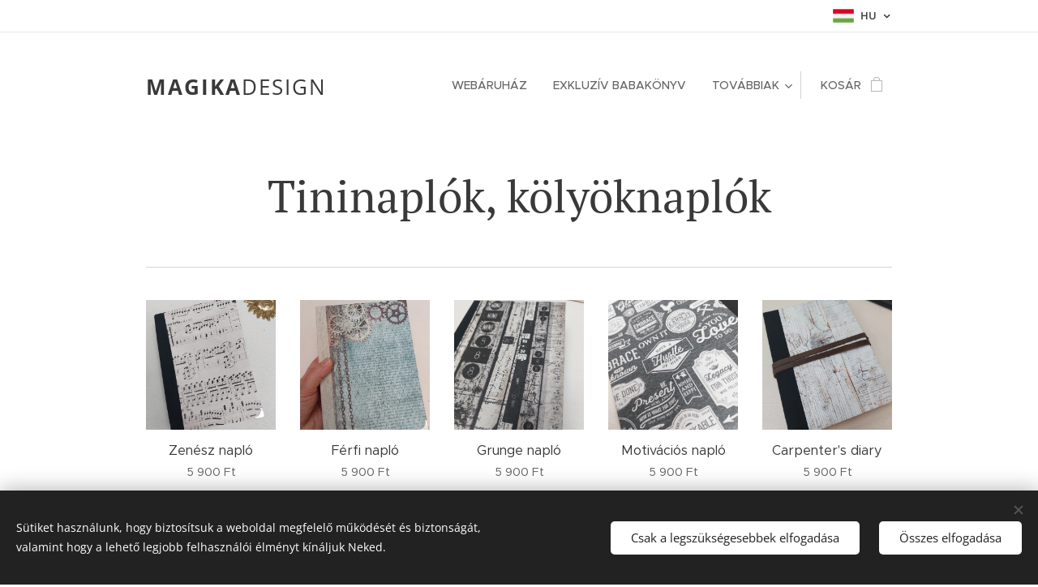

--- FILE ---
content_type: text/html; charset=UTF-8
request_url: https://www.magikadesign.hu/tininaplok/p-3ntk4nzy/1/
body_size: 22612
content:
<!DOCTYPE html>
<html class="no-js" prefix="og: https://ogp.me/ns#" lang="hu">
<head><link rel="preconnect" href="https://duyn491kcolsw.cloudfront.net" crossorigin><link rel="preconnect" href="https://fonts.gstatic.com" crossorigin><meta charset="utf-8"><link rel="icon" href="https://duyn491kcolsw.cloudfront.net/files/2d/2di/2div3h.svg?ph=618cbc23b7" type="image/svg+xml" sizes="any"><link rel="icon" href="https://duyn491kcolsw.cloudfront.net/files/07/07f/07fzq8.svg?ph=618cbc23b7" type="image/svg+xml" sizes="16x16"><link rel="icon" href="https://duyn491kcolsw.cloudfront.net/files/1j/1j3/1j3767.ico?ph=618cbc23b7"><link rel="apple-touch-icon" href="https://duyn491kcolsw.cloudfront.net/files/1j/1j3/1j3767.ico?ph=618cbc23b7"><link rel="icon" href="https://duyn491kcolsw.cloudfront.net/files/1j/1j3/1j3767.ico?ph=618cbc23b7">
    <meta http-equiv="X-UA-Compatible" content="IE=edge">
    <title>Tininaplók :: MagikaDesign</title>
    <meta name="viewport" content="width=device-width,initial-scale=1">
    <meta name="msapplication-tap-highlight" content="no">
    
    <link href="https://duyn491kcolsw.cloudfront.net/files/0r/0rk/0rklmm.css?ph=618cbc23b7" media="print" rel="stylesheet">
    <link href="https://duyn491kcolsw.cloudfront.net/files/2e/2e5/2e5qgh.css?ph=618cbc23b7" media="screen and (min-width:100000em)" rel="stylesheet" data-type="cq" disabled>
    <link rel="stylesheet" href="https://duyn491kcolsw.cloudfront.net/files/45/45b/45boco.css?ph=618cbc23b7"><link rel="stylesheet" href="https://duyn491kcolsw.cloudfront.net/files/4e/4er/4ersdq.css?ph=618cbc23b7" media="screen and (min-width:37.5em)"><link rel="stylesheet" href="https://duyn491kcolsw.cloudfront.net/files/2v/2vp/2vpyx8.css?ph=618cbc23b7" data-wnd_color_scheme_file=""><link rel="stylesheet" href="https://duyn491kcolsw.cloudfront.net/files/34/34q/34qmjb.css?ph=618cbc23b7" data-wnd_color_scheme_desktop_file="" media="screen and (min-width:37.5em)" disabled=""><link rel="stylesheet" href="https://duyn491kcolsw.cloudfront.net/files/13/13h/13hjtj.css?ph=618cbc23b7" data-wnd_additive_color_file=""><link rel="stylesheet" href="https://duyn491kcolsw.cloudfront.net/files/1c/1ck/1ckk32.css?ph=618cbc23b7" data-wnd_typography_file=""><link rel="stylesheet" href="https://duyn491kcolsw.cloudfront.net/files/3h/3hm/3hm5bv.css?ph=618cbc23b7" data-wnd_typography_desktop_file="" media="screen and (min-width:37.5em)" disabled=""><script>(()=>{let e=!1;const t=()=>{if(!e&&window.innerWidth>=600){for(let e=0,t=document.querySelectorAll('head > link[href*="css"][media="screen and (min-width:37.5em)"]');e<t.length;e++)t[e].removeAttribute("disabled");e=!0}};t(),window.addEventListener("resize",t),"container"in document.documentElement.style||fetch(document.querySelector('head > link[data-type="cq"]').getAttribute("href")).then((e=>{e.text().then((e=>{const t=document.createElement("style");document.head.appendChild(t),t.appendChild(document.createTextNode(e)),import("https://duyn491kcolsw.cloudfront.net/client/js.polyfill/container-query-polyfill.modern.js").then((()=>{let e=setInterval((function(){document.body&&(document.body.classList.add("cq-polyfill-loaded"),clearInterval(e))}),100)}))}))}))})()</script>
<link rel="preload stylesheet" href="https://duyn491kcolsw.cloudfront.net/files/2m/2m8/2m8msc.css?ph=618cbc23b7" as="style"><meta name="description" content="Tininaplók, kölyöknaplók"><meta name="keywords" content=""><meta name="generator" content="Webnode 2"><meta name="apple-mobile-web-app-capable" content="no"><meta name="apple-mobile-web-app-status-bar-style" content="black"><meta name="format-detection" content="telephone=no">

<meta property="og:url" content="https://www.magikadesign.hu/tininaplok/"><meta property="og:title" content="Tininaplók :: MagikaDesign"><meta property="og:type" content="article"><meta property="og:description" content="Tininaplók, kölyöknaplók"><meta property="og:site_name" content="MagikaDesign"><meta property="og:image" content="https://618cbc23b7.clvaw-cdnwnd.com/1b4f429b5d0088135d044ee703fcc904/200006495-15aed15aee/700/1000002640.jpeg?ph=618cbc23b7"><meta property="og:article:published_time" content="2023-01-25T00:00:00+0100"><meta name="robots" content="index,follow"><link rel="canonical" href="https://www.magikadesign.hu/tininaplok/p-3ntk4nzy/1/"><script>window.checkAndChangeSvgColor=function(c){try{var a=document.getElementById(c);if(a){c=[["border","borderColor"],["outline","outlineColor"],["color","color"]];for(var h,b,d,f=[],e=0,m=c.length;e<m;e++)if(h=window.getComputedStyle(a)[c[e][1]].replace(/\s/g,"").match(/^rgb[a]?\(([0-9]{1,3}),([0-9]{1,3}),([0-9]{1,3})/i)){b="";for(var g=1;3>=g;g++)b+=("0"+parseInt(h[g],10).toString(16)).slice(-2);"0"===b.charAt(0)&&(d=parseInt(b.substr(0,2),16),d=Math.max(16,d),b=d.toString(16)+b.slice(-4));f.push(c[e][0]+"="+b)}if(f.length){var k=a.getAttribute("data-src"),l=k+(0>k.indexOf("?")?"?":"&")+f.join("&");a.src!=l&&(a.src=l,a.outerHTML=a.outerHTML)}}}catch(n){}};</script></head>
<body class="l wt-page ac-h ac-i l-default l-d-none b-btn-sq b-btn-s-l b-btn-dn b-btn-bw-1 img-d-n img-t-o img-h-z line-solid b-e-ds lbox-d c-s-n  hb-on  wnd-fe wnd-multilang  wnd-eshop"><noscript>
				<iframe
				 src="https://www.googletagmanager.com/ns.html?id=GTM-542MMSL"
				 height="0"
				 width="0"
				 style="display:none;visibility:hidden"
				 >
				 </iframe>
			</noscript>

<div class="wnd-page l-page cs-gray ac-263238 ac-normal t-t-fs-m t-t-fw-m t-t-sp-n t-t-d-n t-s-fs-m t-s-fw-l t-s-sp-n t-s-d-n t-p-fs-m t-p-fw-m t-p-sp-n t-h-fs-m t-h-fw-m t-h-sp-n t-bq-fs-m t-bq-fw-m t-bq-sp-n t-bq-d-q t-btn-fw-l t-nav-fw-l t-pd-fw-l t-nav-tt-u">
    <div class="l-w t cf t-23">
        <div class="l-bg cf">
            <div class="s-bg-l">
                
                
            </div>
        </div>
        <header class="l-h cf">
            <div class="sw cf">
	<div class="sw-c cf"><section class="s s-hb cf sc-w   wnd-w-narrow wnd-hbl-on">
	<div class="s-w cf">
		<div class="s-o cf">
			<div class="s-bg cf">
                <div class="s-bg-l">
                    
                    
                </div>
			</div>
			<div class="s-c">
                <div class="s-hb-c cf">
                    <div class="hb-si">
                        
                    </div>
                    <div class="hb-ci">
                        
                    </div>
                    <div class="hb-ccy">
                        
                    </div>
                    <div class="hb-lang">
                        <div class="hbl">
    <div class="hbl-c">
        <span class="hbl-a">
            <span class="hbl-a-t">
                <span class="lang-hu">hu</span>
            </span>
        </span>
        <div class="hbl-i lang-items">
            <ul class="hbl-i-l">
                <li selected>
                    <span class="lang-hu">hu</span>
                </li><li>
                    <a href="/en/"><span class="lang-en">en</span></a>
                </li>
            </ul>
        </div>
    </div>
</div>
                    </div>
                </div>
			</div>
		</div>
	</div>
</section><section data-space="true" class="s s-hn s-hn-default wnd-mt-classic wnd-na-c logo-classic sc-w   wnd-w-narrow wnd-nh-l hm-hidden  wnd-nav-sticky menu-default">
	<div class="s-w">
		<div class="s-o">

			<div class="s-bg">
                <div class="s-bg-l">
                    
                    
                </div>
			</div>

			<div class="h-w h-f wnd-fixed">

				<div class="n-l">
					<div class="s-c menu-nav">
						<div class="logo-block">
							<div class="b b-l logo logo-default logo-nb open-sans wnd-logo-with-text logo-32 b-ls-l">
	<div class="b-l-c logo-content">
		<a class="b-l-link logo-link" href="/home/">

			

			

			<div class="b-l-br logo-br"></div>

			<div class="b-l-text logo-text-wrapper">
				<div class="b-l-text-w logo-text">
					<span class="b-l-text-c logo-text-cell"><font class="wnd-font-size-80"><font><b>MAGIKA</b><font>D</font></font><font>ESIGN</font></font></span>
				</div>
			</div>

		</a>
	</div>
</div>
						</div>

						<div id="menu-slider">
							<div id="menu-block">
								<nav id="menu"><div class="menu-font menu-wrapper">
	<a href="#" class="menu-close" rel="nofollow" title="Close Menu"></a>
	<ul role="menubar" aria-label="Menü" class="level-1">
		<li role="none">
			<a class="menu-item" role="menuitem" href="/webaruhaz/"><span class="menu-item-text">WEBÁRUHÁZ</span></a>
			
		</li><li role="none">
			<a class="menu-item" role="menuitem" href="/exkluziv-babakonyv/"><span class="menu-item-text">EXKLUZÍV BABAKÖNYV</span></a>
			
		</li><li role="none">
			<a class="menu-item" role="menuitem" href="/konyvjavitas/"><span class="menu-item-text">KÖNYVJAVÍTÁS</span></a>
			
		</li><li role="none">
			<a class="menu-item" role="menuitem" href="/emlekdoboz/"><span class="menu-item-text">EMLÉKDOBOZ</span></a>
			
		</li><li role="none">
			<a class="menu-item" role="menuitem" href="/kezmuves-naplok/"><span class="menu-item-text">LIBELLUS NAPLÓK</span></a>
			
		</li><li role="none">
			<a class="menu-item" role="menuitem" href="/festmenyek-rajzok/"><span class="menu-item-text">KREATÍV MUNKÁK </span></a>
			
		</li><li role="none">
			<a class="menu-item" role="menuitem" href="/hello-baby/"><span class="menu-item-text">HELLO BABY</span></a>
			
		</li><li role="none">
			<a class="menu-item" role="menuitem" href="/az-en-tortenetem/"><span class="menu-item-text">KAPCSOLAT</span></a>
			
		</li><li role="none">
			<a class="menu-item" role="menuitem" href="/kepgaleria/"><span class="menu-item-text">Egyedi festmények</span></a>
			
		</li><li role="none">
			<a class="menu-item" role="menuitem" href="/altalanos-szerzodesi-feltetelek-aszf/"><span class="menu-item-text">Általános Szerződési Feltételek (ÁSZF)</span></a>
			
		</li><li role="none">
			<a class="menu-item" role="menuitem" href="/adatkezelesi-tajekoztato/"><span class="menu-item-text">Adatkezelési tájékoztató</span></a>
			
		</li><li role="none">
			<a class="menu-item" role="menuitem" href="/letoltheto-dokumentumok/"><span class="menu-item-text">Letölthető dokumentumok</span></a>
			
		</li><li role="none">
			<a class="menu-item" role="menuitem" href="/masolat-jogi-es-adatvedelmi-nyilatkozat/"><span class="menu-item-text">Impresszum</span></a>
			
		</li><li role="none">
			<a class="menu-item" role="menuitem" href="/masolat-valaszthato-boritok/"><span class="menu-item-text">Választható Borítók </span></a>
			
		</li>
	</ul>
	<span class="more-text">Továbbiak</span>
</div></nav>
							</div>
						</div>

						<div class="cart-and-mobile">
							
							<div class="cart cf">
	<div class="cart-content">
		<a href="/cart/">
			<div class="cart-content-link">
				<div class="cart-text"><span>Kosár</span></div>
				<div class="cart-piece-count" data-count="0" data-wnd_cart_part="count">0</div>
				<div class="cart-piece-text" data-wnd_cart_part="text"></div>
				<div class="cart-price" data-wnd_cart_part="price">0 Ft</div>
			</div>
		</a>
	</div>
</div>

							<div id="menu-mobile">
								<a href="#" id="menu-submit"><span></span>Menü</a>
							</div>
						</div>

					</div>
				</div>

			</div>

		</div>
	</div>
</section></div>
</div>
        </header>
        <main class="l-m cf">
            <div class="sw cf">
	<div class="sw-c cf"><section class="s s-hm s-hm-hidden wnd-h-hidden cf sc-w   hn-default"></section><section class="s s-basic cf sc-w   wnd-w-narrow wnd-s-normal wnd-h-auto">
	<div class="s-w cf">
		<div class="s-o s-fs cf">
			<div class="s-bg cf">
				<div class="s-bg-l">
                    
					
				</div>
			</div>
			<div class="s-c s-fs cf">
				<div class="ez cf wnd-no-cols">
	<div class="ez-c"><div class="b b-text cf">
	<div class="b-c b-text-c b-s b-s-t60 b-s-b60 b-cs cf"><h1 class="wnd-align-center">Tininaplók, kölyöknaplók</h1> </div>
</div><div class="b b-s b-hr-line line-auto">
    <hr class="line-style line-color">
</div><div class="b-e b-e-g b-e-sqr show-f b b-s grid-5" id="wnd_ProductsZone_759876" data-wnd_mvc_type="wnd.pc.ProductsZone">
	<div class="b-e-c">

		<div class="b-e-f wnd-filter-container">
			<div class="b-e-f-c">
				<h3 class="b-e-f-title">Kategóriák</h3>
				<ul class="ef-level-1   ">
					<li class="b-e-f-i">
						<a href="/tininaplok/" rel="nofollow" class="wnd-link selected">Minden termék</a>
						
					</li><li class="b-e-f-i">
						<a href="/tininaplok/?collection=ferfi-naplok" rel="nofollow" class="wnd-link ">Férfi naplók</a>
						
					</li><li class="b-e-f-i">
						<a href="/tininaplok/?collection=noi-naplok" rel="nofollow" class="wnd-link ">Női naplók</a>
						
					</li><li class="b-e-f-i">
						<a href="/tininaplok/?collection=kolyoknaplok" rel="nofollow" class="wnd-link ">Kölyöknaplók</a>
						
					</li><li class="b-e-f-i">
						<a href="/tininaplok/?collection=albumok" rel="nofollow" class="wnd-link ">Fotóalbum</a>
						
					</li><li class="b-e-f-i">
						<a href="/tininaplok/?collection=emlekkonyv" rel="nofollow" class="wnd-link ">Emlékkönyv</a>
						
					</li><li class="b-e-f-i">
						<a href="/tininaplok/?collection=jegyzetfuzet-a-4" rel="nofollow" class="wnd-link ">Jegyzetfüzet A/4</a>
						
					</li>
				</ul>
				<div class="b-e-f-select">
					<div class="cf">
						<div class="select">
							<select class="wnd-filter-select"><option value="/tininaplok/" selected>Minden termék</option><option value="/tininaplok/?collection=ferfi-naplok" >Férfi naplók</option><option value="/tininaplok/?collection=noi-naplok" >Női naplók</option><option value="/tininaplok/?collection=kolyoknaplok" >Kölyöknaplók</option><option value="/tininaplok/?collection=albumok" >Fotóalbum</option><option value="/tininaplok/?collection=emlekkonyv" >Emlékkönyv</option><option value="/tininaplok/?collection=jegyzetfuzet-a-4" >Jegyzetfüzet A/4</option></select>
						</div>
					</div>
				</div>
			</div>
		</div>

		<div class="b-e-w">
			<div class="b-e-w-correct">
				<div class="b-e-box">
					<article class="item">
						<div class="item-wrapper">
							<a href="/p/zenesz-naplo/" data-wnd_product_item_data="{&quot;id&quot;:200015615,&quot;name&quot;:&quot; Zen\u00e9sz napl\u00f3 &quot;,&quot;image&quot;:[&quot;https:\/\/618cbc23b7.clvaw-cdnwnd.com\/1b4f429b5d0088135d044ee703fcc904\/200006495-15aed15aee\/450\/1000002640.jpeg?ph=618cbc23b7&quot;,&quot;https:\/\/618cbc23b7.clvaw-cdnwnd.com\/1b4f429b5d0088135d044ee703fcc904\/200006495-15aed15aee\/1000002640.jpeg?ph=618cbc23b7&quot;],&quot;detail_url&quot;:&quot;\/p\/zenesz-naplo\/&quot;,&quot;category&quot;:&quot;F\u00e9rfi napl\u00f3k\/Tininapl\u00f3k&quot;,&quot;list_position&quot;:0,&quot;price&quot;:&quot;5900.0000&quot;,&quot;dual_currency&quot;:null}">
								<div class="item-media"><div class="b-tb wnd-orientation-portrait" id="wnd_ThumbnailBlock_7cb45oc7e7v000000000000000">
    <picture><source type="image/webp" srcset="https://618cbc23b7.clvaw-cdnwnd.com/1b4f429b5d0088135d044ee703fcc904/200006498-2b1262b128/450/1000002640.webp?ph=618cbc23b7 338w, https://618cbc23b7.clvaw-cdnwnd.com/1b4f429b5d0088135d044ee703fcc904/200006498-2b1262b128/700/1000002640.webp?ph=618cbc23b7 525w, https://618cbc23b7.clvaw-cdnwnd.com/1b4f429b5d0088135d044ee703fcc904/200006498-2b1262b128/1000002640.webp?ph=618cbc23b7 1440w" sizes="(min-width: 768px) calc(100vw * 0.3), (min-width: 320px) calc(100vw * 0.5), 100vw" ><img src="https://618cbc23b7.clvaw-cdnwnd.com/1b4f429b5d0088135d044ee703fcc904/200006495-15aed15aee/1000002640.jpeg?ph=618cbc23b7" alt="" width="1440" height="1920" loading="lazy" ></picture>
</div></div>
								<div class="item-head">
									<h2 class="item-title"><span class="prd-title">
	<span class="prd-title-c"> Zenész napló </span>
</span></h2>
									<div class="item-labels label-small">
										<span class="prd-label prd-out-of-stock">
	<span class="prd-label-c prd-out-of-stock-c"></span>
</span>
										<span class="prd-label">
	<span class="prd-label-c"></span>
</span>
									</div>
									<div class="item-price">
										<span class="prd-price">
	<span class="prd-price-pref-text wnd-product-prefix-text"></span><span class="prd-price-pref"></span><span class="prd-price-c wnd-product-price">5&nbsp;900</span><span class="prd-price-suf">&nbsp;Ft</span><span class="prd-price-suf-text wnd-product-suffix-text"></span>
</span>
										<span class="prd-price prd-price-com wnd-product-comparative-price-area wnd-empty" style="display:none">
	<span class="prd-price-pref"></span><span class="prd-price-c wnd-product-comparative-price-content">0</span><span class="prd-price-suf">&nbsp;Ft</span>
</span>
										
									</div>
								</div>
							</a>
						</div>
					</article><article class="item">
						<div class="item-wrapper">
							<a href="/p/ferfi-naplo/" data-wnd_product_item_data="{&quot;id&quot;:200015534,&quot;name&quot;:&quot;F\u00e9rfi napl\u00f3 &quot;,&quot;image&quot;:[&quot;https:\/\/618cbc23b7.clvaw-cdnwnd.com\/1b4f429b5d0088135d044ee703fcc904\/200006484-707e2707e4\/450\/1000002646.jpeg?ph=618cbc23b7&quot;,&quot;https:\/\/618cbc23b7.clvaw-cdnwnd.com\/1b4f429b5d0088135d044ee703fcc904\/200006484-707e2707e4\/1000002646.jpeg?ph=618cbc23b7&quot;],&quot;detail_url&quot;:&quot;\/p\/ferfi-naplo\/&quot;,&quot;category&quot;:&quot;F\u00e9rfi napl\u00f3k\/Tininapl\u00f3k&quot;,&quot;list_position&quot;:1,&quot;price&quot;:&quot;5900.0000&quot;,&quot;dual_currency&quot;:null}">
								<div class="item-media"><div class="b-tb wnd-orientation-portrait" id="wnd_ThumbnailBlock_3dfjq4lsm77g00000000000000">
    <picture><source type="image/webp" srcset="https://618cbc23b7.clvaw-cdnwnd.com/1b4f429b5d0088135d044ee703fcc904/200006486-cec80cec82/450/1000002646.webp?ph=618cbc23b7 338w, https://618cbc23b7.clvaw-cdnwnd.com/1b4f429b5d0088135d044ee703fcc904/200006486-cec80cec82/700/1000002646.webp?ph=618cbc23b7 525w, https://618cbc23b7.clvaw-cdnwnd.com/1b4f429b5d0088135d044ee703fcc904/200006486-cec80cec82/1000002646.webp?ph=618cbc23b7 1440w" sizes="(min-width: 768px) calc(100vw * 0.3), (min-width: 320px) calc(100vw * 0.5), 100vw" ><img src="https://618cbc23b7.clvaw-cdnwnd.com/1b4f429b5d0088135d044ee703fcc904/200006484-707e2707e4/1000002646.jpeg?ph=618cbc23b7" alt="" width="1440" height="1920" loading="lazy" ></picture>
</div></div>
								<div class="item-head">
									<h2 class="item-title"><span class="prd-title">
	<span class="prd-title-c">Férfi napló </span>
</span></h2>
									<div class="item-labels label-small">
										<span class="prd-label prd-out-of-stock">
	<span class="prd-label-c prd-out-of-stock-c"></span>
</span>
										<span class="prd-label">
	<span class="prd-label-c"></span>
</span>
									</div>
									<div class="item-price">
										<span class="prd-price">
	<span class="prd-price-pref-text wnd-product-prefix-text"></span><span class="prd-price-pref"></span><span class="prd-price-c wnd-product-price">5&nbsp;900</span><span class="prd-price-suf">&nbsp;Ft</span><span class="prd-price-suf-text wnd-product-suffix-text"></span>
</span>
										<span class="prd-price prd-price-com wnd-product-comparative-price-area wnd-empty" style="display:none">
	<span class="prd-price-pref"></span><span class="prd-price-c wnd-product-comparative-price-content">0</span><span class="prd-price-suf">&nbsp;Ft</span>
</span>
										
									</div>
								</div>
							</a>
						</div>
					</article><article class="item">
						<div class="item-wrapper">
							<a href="/p/grunge-naplo/" data-wnd_product_item_data="{&quot;id&quot;:200015533,&quot;name&quot;:&quot;Grunge napl\u00f3 &quot;,&quot;image&quot;:[&quot;https:\/\/618cbc23b7.clvaw-cdnwnd.com\/1b4f429b5d0088135d044ee703fcc904\/200006476-8d26a8d26c\/450\/1000002658.jpeg?ph=618cbc23b7&quot;,&quot;https:\/\/618cbc23b7.clvaw-cdnwnd.com\/1b4f429b5d0088135d044ee703fcc904\/200006476-8d26a8d26c\/1000002658.jpeg?ph=618cbc23b7&quot;],&quot;detail_url&quot;:&quot;\/p\/grunge-naplo\/&quot;,&quot;category&quot;:&quot;F\u00e9rfi napl\u00f3k\/Tininapl\u00f3k&quot;,&quot;list_position&quot;:2,&quot;price&quot;:&quot;5900.0000&quot;,&quot;dual_currency&quot;:null}">
								<div class="item-media"><div class="b-tb wnd-orientation-portrait" id="wnd_ThumbnailBlock_7v31fnho9kn000000000000000">
    <picture><source type="image/webp" srcset="https://618cbc23b7.clvaw-cdnwnd.com/1b4f429b5d0088135d044ee703fcc904/200006477-c5348c534a/450/1000002658.webp?ph=618cbc23b7 338w, https://618cbc23b7.clvaw-cdnwnd.com/1b4f429b5d0088135d044ee703fcc904/200006477-c5348c534a/700/1000002658.webp?ph=618cbc23b7 525w, https://618cbc23b7.clvaw-cdnwnd.com/1b4f429b5d0088135d044ee703fcc904/200006477-c5348c534a/1000002658.webp?ph=618cbc23b7 1440w" sizes="(min-width: 768px) calc(100vw * 0.3), (min-width: 320px) calc(100vw * 0.5), 100vw" ><img src="https://618cbc23b7.clvaw-cdnwnd.com/1b4f429b5d0088135d044ee703fcc904/200006476-8d26a8d26c/1000002658.jpeg?ph=618cbc23b7" alt="" width="1440" height="1920" loading="lazy" ></picture>
</div></div>
								<div class="item-head">
									<h2 class="item-title"><span class="prd-title">
	<span class="prd-title-c">Grunge napló </span>
</span></h2>
									<div class="item-labels label-small">
										<span class="prd-label prd-out-of-stock">
	<span class="prd-label-c prd-out-of-stock-c"></span>
</span>
										<span class="prd-label">
	<span class="prd-label-c"></span>
</span>
									</div>
									<div class="item-price">
										<span class="prd-price">
	<span class="prd-price-pref-text wnd-product-prefix-text"></span><span class="prd-price-pref"></span><span class="prd-price-c wnd-product-price">5&nbsp;900</span><span class="prd-price-suf">&nbsp;Ft</span><span class="prd-price-suf-text wnd-product-suffix-text"></span>
</span>
										<span class="prd-price prd-price-com wnd-product-comparative-price-area wnd-empty" style="display:none">
	<span class="prd-price-pref"></span><span class="prd-price-c wnd-product-comparative-price-content">0</span><span class="prd-price-suf">&nbsp;Ft</span>
</span>
										
									</div>
								</div>
							</a>
						</div>
					</article><article class="item">
						<div class="item-wrapper">
							<a href="/p/motivacios-naplo1/" data-wnd_product_item_data="{&quot;id&quot;:200015532,&quot;name&quot;:&quot;Motiv\u00e1ci\u00f3s napl\u00f3&quot;,&quot;image&quot;:[&quot;https:\/\/618cbc23b7.clvaw-cdnwnd.com\/1b4f429b5d0088135d044ee703fcc904\/200006464-bd4b7bd4b9\/450\/1000002653.jpeg?ph=618cbc23b7&quot;,&quot;https:\/\/618cbc23b7.clvaw-cdnwnd.com\/1b4f429b5d0088135d044ee703fcc904\/200006464-bd4b7bd4b9\/1000002653.jpeg?ph=618cbc23b7&quot;],&quot;detail_url&quot;:&quot;\/p\/motivacios-naplo1\/&quot;,&quot;category&quot;:&quot;F\u00e9rfi napl\u00f3k\/Tininapl\u00f3k&quot;,&quot;list_position&quot;:3,&quot;price&quot;:&quot;5900.0000&quot;,&quot;dual_currency&quot;:null}">
								<div class="item-media"><div class="b-tb wnd-orientation-portrait" id="wnd_ThumbnailBlock_354l8nugrp3g00000000000000">
    <picture><source type="image/webp" srcset="https://618cbc23b7.clvaw-cdnwnd.com/1b4f429b5d0088135d044ee703fcc904/200006466-f1412f1413/450/1000002653.webp?ph=618cbc23b7 338w, https://618cbc23b7.clvaw-cdnwnd.com/1b4f429b5d0088135d044ee703fcc904/200006466-f1412f1413/700/1000002653.webp?ph=618cbc23b7 525w, https://618cbc23b7.clvaw-cdnwnd.com/1b4f429b5d0088135d044ee703fcc904/200006466-f1412f1413/1000002653.webp?ph=618cbc23b7 1440w" sizes="(min-width: 768px) calc(100vw * 0.3), (min-width: 320px) calc(100vw * 0.5), 100vw" ><img src="https://618cbc23b7.clvaw-cdnwnd.com/1b4f429b5d0088135d044ee703fcc904/200006464-bd4b7bd4b9/1000002653.jpeg?ph=618cbc23b7" alt="" width="1440" height="1920" loading="lazy" ></picture>
</div></div>
								<div class="item-head">
									<h2 class="item-title"><span class="prd-title">
	<span class="prd-title-c">Motivációs napló</span>
</span></h2>
									<div class="item-labels label-small">
										<span class="prd-label prd-out-of-stock">
	<span class="prd-label-c prd-out-of-stock-c"></span>
</span>
										<span class="prd-label">
	<span class="prd-label-c"></span>
</span>
									</div>
									<div class="item-price">
										<span class="prd-price">
	<span class="prd-price-pref-text wnd-product-prefix-text"></span><span class="prd-price-pref"></span><span class="prd-price-c wnd-product-price">5&nbsp;900</span><span class="prd-price-suf">&nbsp;Ft</span><span class="prd-price-suf-text wnd-product-suffix-text"></span>
</span>
										<span class="prd-price prd-price-com wnd-product-comparative-price-area wnd-empty" style="display:none">
	<span class="prd-price-pref"></span><span class="prd-price-c wnd-product-comparative-price-content">0</span><span class="prd-price-suf">&nbsp;Ft</span>
</span>
										
									</div>
								</div>
							</a>
						</div>
					</article><article class="item">
						<div class="item-wrapper">
							<a href="/p/carpenters-diary/" data-wnd_product_item_data="{&quot;id&quot;:200015186,&quot;name&quot;:&quot;Carpenter's diary&quot;,&quot;image&quot;:[&quot;https:\/\/618cbc23b7.clvaw-cdnwnd.com\/1b4f429b5d0088135d044ee703fcc904\/200006359-2c0b92c0ba\/450\/1000018379.jpeg?ph=618cbc23b7&quot;,&quot;https:\/\/618cbc23b7.clvaw-cdnwnd.com\/1b4f429b5d0088135d044ee703fcc904\/200006359-2c0b92c0ba\/1000018379.jpeg?ph=618cbc23b7&quot;],&quot;detail_url&quot;:&quot;\/p\/carpenters-diary\/&quot;,&quot;category&quot;:&quot;F\u00e9rfi napl\u00f3k\/Tininapl\u00f3k&quot;,&quot;list_position&quot;:4,&quot;price&quot;:&quot;5900.0000&quot;,&quot;dual_currency&quot;:null}">
								<div class="item-media"><div class="b-tb wnd-orientation-portrait" id="wnd_ThumbnailBlock_5fvukf0ic77000000000000000">
    <picture><source type="image/webp" srcset="https://618cbc23b7.clvaw-cdnwnd.com/1b4f429b5d0088135d044ee703fcc904/200006364-451f6451f8/450/1000018379.webp?ph=618cbc23b7 328w, https://618cbc23b7.clvaw-cdnwnd.com/1b4f429b5d0088135d044ee703fcc904/200006364-451f6451f8/700/1000018379.webp?ph=618cbc23b7 511w, https://618cbc23b7.clvaw-cdnwnd.com/1b4f429b5d0088135d044ee703fcc904/200006364-451f6451f8/1000018379.webp?ph=618cbc23b7 1030w" sizes="(min-width: 768px) calc(100vw * 0.3), (min-width: 320px) calc(100vw * 0.5), 100vw" ><img src="https://618cbc23b7.clvaw-cdnwnd.com/1b4f429b5d0088135d044ee703fcc904/200006359-2c0b92c0ba/1000018379.jpeg?ph=618cbc23b7" alt="" width="1030" height="1411" loading="lazy" ></picture>
</div></div>
								<div class="item-head">
									<h2 class="item-title"><span class="prd-title">
	<span class="prd-title-c">Carpenter&#039;s diary</span>
</span></h2>
									<div class="item-labels label-small">
										<span class="prd-label prd-out-of-stock">
	<span class="prd-label-c prd-out-of-stock-c"></span>
</span>
										<span class="prd-label">
	<span class="prd-label-c"></span>
</span>
									</div>
									<div class="item-price">
										<span class="prd-price">
	<span class="prd-price-pref-text wnd-product-prefix-text"></span><span class="prd-price-pref"></span><span class="prd-price-c wnd-product-price">5&nbsp;900</span><span class="prd-price-suf">&nbsp;Ft</span><span class="prd-price-suf-text wnd-product-suffix-text"></span>
</span>
										<span class="prd-price prd-price-com wnd-product-comparative-price-area wnd-empty" style="display:none">
	<span class="prd-price-pref"></span><span class="prd-price-c wnd-product-comparative-price-content">0</span><span class="prd-price-suf">&nbsp;Ft</span>
</span>
										
									</div>
								</div>
							</a>
						</div>
					</article><article class="item">
						<div class="item-wrapper">
							<a href="/p/hollandia/" data-wnd_product_item_data="{&quot;id&quot;:200015169,&quot;name&quot;:&quot;Hollandia&quot;,&quot;image&quot;:[&quot;https:\/\/618cbc23b7.clvaw-cdnwnd.com\/1b4f429b5d0088135d044ee703fcc904\/200006251-6d2f06d301\/450\/1000018237.jpeg?ph=618cbc23b7&quot;,&quot;https:\/\/618cbc23b7.clvaw-cdnwnd.com\/1b4f429b5d0088135d044ee703fcc904\/200006251-6d2f06d301\/1000018237.jpeg?ph=618cbc23b7&quot;],&quot;detail_url&quot;:&quot;\/p\/hollandia\/&quot;,&quot;category&quot;:&quot;N\u0151i napl\u00f3k\/Tininapl\u00f3k&quot;,&quot;list_position&quot;:5,&quot;price&quot;:&quot;5900.0000&quot;,&quot;dual_currency&quot;:null}">
								<div class="item-media"><div class="b-tb wnd-orientation-portrait" id="wnd_ThumbnailBlock_2rfqk2psqqtg0000000000000">
    <picture><source type="image/webp" srcset="https://618cbc23b7.clvaw-cdnwnd.com/1b4f429b5d0088135d044ee703fcc904/200006252-b67bcb67be/450/1000018237.webp?ph=618cbc23b7 338w, https://618cbc23b7.clvaw-cdnwnd.com/1b4f429b5d0088135d044ee703fcc904/200006252-b67bcb67be/700/1000018237.webp?ph=618cbc23b7 525w, https://618cbc23b7.clvaw-cdnwnd.com/1b4f429b5d0088135d044ee703fcc904/200006252-b67bcb67be/1000018237.webp?ph=618cbc23b7 1440w" sizes="(min-width: 768px) calc(100vw * 0.3), (min-width: 320px) calc(100vw * 0.5), 100vw" ><img src="https://618cbc23b7.clvaw-cdnwnd.com/1b4f429b5d0088135d044ee703fcc904/200006251-6d2f06d301/1000018237.jpeg?ph=618cbc23b7" alt="" width="1440" height="1920" loading="lazy" ></picture>
</div></div>
								<div class="item-head">
									<h2 class="item-title"><span class="prd-title">
	<span class="prd-title-c">Hollandia</span>
</span></h2>
									<div class="item-labels label-small">
										<span class="prd-label prd-out-of-stock">
	<span class="prd-label-c prd-out-of-stock-c"></span>
</span>
										<span class="prd-label">
	<span class="prd-label-c"></span>
</span>
									</div>
									<div class="item-price">
										<span class="prd-price">
	<span class="prd-price-pref-text wnd-product-prefix-text"></span><span class="prd-price-pref"></span><span class="prd-price-c wnd-product-price">5&nbsp;900</span><span class="prd-price-suf">&nbsp;Ft</span><span class="prd-price-suf-text wnd-product-suffix-text"></span>
</span>
										<span class="prd-price prd-price-com wnd-product-comparative-price-area wnd-empty" style="display:none">
	<span class="prd-price-pref"></span><span class="prd-price-c wnd-product-comparative-price-content">0</span><span class="prd-price-suf">&nbsp;Ft</span>
</span>
										
									</div>
								</div>
							</a>
						</div>
					</article><article class="item">
						<div class="item-wrapper">
							<a href="/p/arany-elefantok/" data-wnd_product_item_data="{&quot;id&quot;:200015163,&quot;name&quot;:&quot;Arany elef\u00e1ntok &quot;,&quot;image&quot;:[&quot;https:\/\/618cbc23b7.clvaw-cdnwnd.com\/1b4f429b5d0088135d044ee703fcc904\/200006207-a9919a991c\/450\/1000018333.jpeg?ph=618cbc23b7&quot;,&quot;https:\/\/618cbc23b7.clvaw-cdnwnd.com\/1b4f429b5d0088135d044ee703fcc904\/200006207-a9919a991c\/1000018333.jpeg?ph=618cbc23b7&quot;],&quot;detail_url&quot;:&quot;\/p\/arany-elefantok\/&quot;,&quot;category&quot;:&quot;N\u0151i napl\u00f3k\/Tininapl\u00f3k&quot;,&quot;list_position&quot;:6,&quot;price&quot;:&quot;5900.0000&quot;,&quot;dual_currency&quot;:null}">
								<div class="item-media"><div class="b-tb wnd-orientation-portrait" id="wnd_ThumbnailBlock_4f4lvkkgbti000000000000000">
    <picture><source type="image/webp" srcset="https://618cbc23b7.clvaw-cdnwnd.com/1b4f429b5d0088135d044ee703fcc904/200006208-40a3940a3d/450/1000018333.webp?ph=618cbc23b7 367w, https://618cbc23b7.clvaw-cdnwnd.com/1b4f429b5d0088135d044ee703fcc904/200006208-40a3940a3d/700/1000018333.webp?ph=618cbc23b7 571w, https://618cbc23b7.clvaw-cdnwnd.com/1b4f429b5d0088135d044ee703fcc904/200006208-40a3940a3d/1000018333.webp?ph=618cbc23b7 1062w" sizes="(min-width: 768px) calc(100vw * 0.3), (min-width: 320px) calc(100vw * 0.5), 100vw" ><img src="https://618cbc23b7.clvaw-cdnwnd.com/1b4f429b5d0088135d044ee703fcc904/200006207-a9919a991c/1000018333.jpeg?ph=618cbc23b7" alt="" width="1062" height="1302" loading="lazy" ></picture>
</div></div>
								<div class="item-head">
									<h2 class="item-title"><span class="prd-title">
	<span class="prd-title-c">Arany elefántok </span>
</span></h2>
									<div class="item-labels label-small">
										<span class="prd-label prd-out-of-stock">
	<span class="prd-label-c prd-out-of-stock-c"></span>
</span>
										<span class="prd-label">
	<span class="prd-label-c"></span>
</span>
									</div>
									<div class="item-price">
										<span class="prd-price">
	<span class="prd-price-pref-text wnd-product-prefix-text"></span><span class="prd-price-pref"></span><span class="prd-price-c wnd-product-price">5&nbsp;900</span><span class="prd-price-suf">&nbsp;Ft</span><span class="prd-price-suf-text wnd-product-suffix-text"></span>
</span>
										<span class="prd-price prd-price-com wnd-product-comparative-price-area wnd-empty" style="display:none">
	<span class="prd-price-pref"></span><span class="prd-price-c wnd-product-comparative-price-content">0</span><span class="prd-price-suf">&nbsp;Ft</span>
</span>
										
									</div>
								</div>
							</a>
						</div>
					</article><article class="item">
						<div class="item-wrapper">
							<a href="/p/tigrisek/" data-wnd_product_item_data="{&quot;id&quot;:200015035,&quot;name&quot;:&quot;Tigrisek&quot;,&quot;image&quot;:[&quot;https:\/\/618cbc23b7.clvaw-cdnwnd.com\/1b4f429b5d0088135d044ee703fcc904\/200005995-4e7534e755\/450\/1000015873.jpeg?ph=618cbc23b7&quot;,&quot;https:\/\/618cbc23b7.clvaw-cdnwnd.com\/1b4f429b5d0088135d044ee703fcc904\/200005995-4e7534e755\/1000015873.jpeg?ph=618cbc23b7&quot;],&quot;detail_url&quot;:&quot;\/p\/tigrisek\/&quot;,&quot;category&quot;:&quot;N\u0151i napl\u00f3k\/Tininapl\u00f3k&quot;,&quot;list_position&quot;:7,&quot;price&quot;:&quot;5600.0000&quot;,&quot;dual_currency&quot;:null}">
								<div class="item-media"><div class="b-tb wnd-orientation-portrait" id="wnd_ThumbnailBlock_i8q61lr29mc00000000000000">
    <picture><source type="image/webp" srcset="https://618cbc23b7.clvaw-cdnwnd.com/1b4f429b5d0088135d044ee703fcc904/200006001-7bbd97bbdb/450/1000015873.webp?ph=618cbc23b7 358w, https://618cbc23b7.clvaw-cdnwnd.com/1b4f429b5d0088135d044ee703fcc904/200006001-7bbd97bbdb/700/1000015873.webp?ph=618cbc23b7 558w, https://618cbc23b7.clvaw-cdnwnd.com/1b4f429b5d0088135d044ee703fcc904/200006001-7bbd97bbdb/1000015873.webp?ph=618cbc23b7 1080w" sizes="(min-width: 768px) calc(100vw * 0.3), (min-width: 320px) calc(100vw * 0.5), 100vw" ><img src="https://618cbc23b7.clvaw-cdnwnd.com/1b4f429b5d0088135d044ee703fcc904/200005995-4e7534e755/1000015873.jpeg?ph=618cbc23b7" alt="" width="1080" height="1356" loading="lazy" ></picture>
</div></div>
								<div class="item-head">
									<h2 class="item-title"><span class="prd-title">
	<span class="prd-title-c">Tigrisek</span>
</span></h2>
									<div class="item-labels label-small">
										<span class="prd-label prd-out-of-stock">
	<span class="prd-label-c prd-out-of-stock-c"></span>
</span>
										<span class="prd-label">
	<span class="prd-label-c"></span>
</span>
									</div>
									<div class="item-price">
										<span class="prd-price">
	<span class="prd-price-pref-text wnd-product-prefix-text"></span><span class="prd-price-pref"></span><span class="prd-price-c wnd-product-price">5&nbsp;600</span><span class="prd-price-suf">&nbsp;Ft</span><span class="prd-price-suf-text wnd-product-suffix-text"></span>
</span>
										<span class="prd-price prd-price-com wnd-product-comparative-price-area wnd-empty" style="display:none">
	<span class="prd-price-pref"></span><span class="prd-price-c wnd-product-comparative-price-content">0</span><span class="prd-price-suf">&nbsp;Ft</span>
</span>
										
									</div>
								</div>
							</a>
						</div>
					</article><article class="item">
						<div class="item-wrapper">
							<a href="/p/firka-tunder-naplo/" data-wnd_product_item_data="{&quot;id&quot;:200015026,&quot;name&quot;:&quot;Firkat\u00fcnd\u00e9r napl\u00f3&quot;,&quot;image&quot;:[&quot;https:\/\/618cbc23b7.clvaw-cdnwnd.com\/1b4f429b5d0088135d044ee703fcc904\/200005958-646f4646f5\/450\/1000016142.jpeg?ph=618cbc23b7&quot;,&quot;https:\/\/618cbc23b7.clvaw-cdnwnd.com\/1b4f429b5d0088135d044ee703fcc904\/200005958-646f4646f5\/1000016142.jpeg?ph=618cbc23b7&quot;],&quot;detail_url&quot;:&quot;\/p\/firka-tunder-naplo\/&quot;,&quot;category&quot;:&quot;N\u0151i napl\u00f3k\/Tininapl\u00f3k&quot;,&quot;list_position&quot;:8,&quot;price&quot;:&quot;5800.0000&quot;,&quot;dual_currency&quot;:null}">
								<div class="item-media"><div class="b-tb wnd-orientation-portrait" id="wnd_ThumbnailBlock_58r6q9g8sr6000000000000000">
    <picture><source type="image/webp" srcset="https://618cbc23b7.clvaw-cdnwnd.com/1b4f429b5d0088135d044ee703fcc904/200005961-b7a7eb7a80/450/1000016142.webp?ph=618cbc23b7 348w, https://618cbc23b7.clvaw-cdnwnd.com/1b4f429b5d0088135d044ee703fcc904/200005961-b7a7eb7a80/700/1000016142.webp?ph=618cbc23b7 541w, https://618cbc23b7.clvaw-cdnwnd.com/1b4f429b5d0088135d044ee703fcc904/200005961-b7a7eb7a80/1000016142.webp?ph=618cbc23b7 1080w" sizes="(min-width: 768px) calc(100vw * 0.3), (min-width: 320px) calc(100vw * 0.5), 100vw" ><img src="https://618cbc23b7.clvaw-cdnwnd.com/1b4f429b5d0088135d044ee703fcc904/200005958-646f4646f5/1000016142.jpeg?ph=618cbc23b7" alt="" width="1080" height="1398" loading="lazy" ></picture>
</div></div>
								<div class="item-head">
									<h2 class="item-title"><span class="prd-title">
	<span class="prd-title-c">Firkatündér napló</span>
</span></h2>
									<div class="item-labels label-small">
										<span class="prd-label prd-out-of-stock">
	<span class="prd-label-c prd-out-of-stock-c"></span>
</span>
										<span class="prd-label">
	<span class="prd-label-c"></span>
</span>
									</div>
									<div class="item-price">
										<span class="prd-price">
	<span class="prd-price-pref-text wnd-product-prefix-text"></span><span class="prd-price-pref"></span><span class="prd-price-c wnd-product-price">5&nbsp;800</span><span class="prd-price-suf">&nbsp;Ft</span><span class="prd-price-suf-text wnd-product-suffix-text"></span>
</span>
										<span class="prd-price prd-price-com wnd-product-comparative-price-area wnd-empty" style="display:none">
	<span class="prd-price-pref"></span><span class="prd-price-c wnd-product-comparative-price-content">0</span><span class="prd-price-suf">&nbsp;Ft</span>
</span>
										
									</div>
								</div>
							</a>
						</div>
					</article><article class="item">
						<div class="item-wrapper">
							<a href="/p/kivansagnaplo/" data-wnd_product_item_data="{&quot;id&quot;:200015022,&quot;name&quot;:&quot;K\u00edv\u00e1ns\u00e1gnapl\u00f3&quot;,&quot;image&quot;:[&quot;https:\/\/618cbc23b7.clvaw-cdnwnd.com\/1b4f429b5d0088135d044ee703fcc904\/200005935-4d17f4d182\/450\/Screenshot_20240806_173035_Gallery.jpeg?ph=618cbc23b7&quot;,&quot;https:\/\/618cbc23b7.clvaw-cdnwnd.com\/1b4f429b5d0088135d044ee703fcc904\/200005935-4d17f4d182\/Screenshot_20240806_173035_Gallery.jpeg?ph=618cbc23b7&quot;],&quot;detail_url&quot;:&quot;\/p\/kivansagnaplo\/&quot;,&quot;category&quot;:&quot;N\u0151i napl\u00f3k\/Tininapl\u00f3k&quot;,&quot;list_position&quot;:9,&quot;price&quot;:&quot;5800.0000&quot;,&quot;dual_currency&quot;:null}">
								<div class="item-media"><div class="b-tb wnd-orientation-portrait" id="wnd_ThumbnailBlock_5u701cga0c5000000000000000">
    <picture><source type="image/webp" srcset="https://618cbc23b7.clvaw-cdnwnd.com/1b4f429b5d0088135d044ee703fcc904/200005936-cdf6ecdf71/450/Screenshot_20240806_173035_Gallery.webp?ph=618cbc23b7 338w, https://618cbc23b7.clvaw-cdnwnd.com/1b4f429b5d0088135d044ee703fcc904/200005936-cdf6ecdf71/700/Screenshot_20240806_173035_Gallery.webp?ph=618cbc23b7 526w, https://618cbc23b7.clvaw-cdnwnd.com/1b4f429b5d0088135d044ee703fcc904/200005936-cdf6ecdf71/Screenshot_20240806_173035_Gallery.webp?ph=618cbc23b7 1080w" sizes="(min-width: 768px) calc(100vw * 0.3), (min-width: 320px) calc(100vw * 0.5), 100vw" ><img src="https://618cbc23b7.clvaw-cdnwnd.com/1b4f429b5d0088135d044ee703fcc904/200005935-4d17f4d182/Screenshot_20240806_173035_Gallery.jpeg?ph=618cbc23b7" alt="" width="1080" height="1438" loading="lazy" ></picture>
</div></div>
								<div class="item-head">
									<h2 class="item-title"><span class="prd-title">
	<span class="prd-title-c">Kívánságnapló</span>
</span></h2>
									<div class="item-labels label-small">
										<span class="prd-label prd-out-of-stock">
	<span class="prd-label-c prd-out-of-stock-c"></span>
</span>
										<span class="prd-label">
	<span class="prd-label-c"></span>
</span>
									</div>
									<div class="item-price">
										<span class="prd-price">
	<span class="prd-price-pref-text wnd-product-prefix-text"></span><span class="prd-price-pref"></span><span class="prd-price-c wnd-product-price">5&nbsp;800</span><span class="prd-price-suf">&nbsp;Ft</span><span class="prd-price-suf-text wnd-product-suffix-text"></span>
</span>
										<span class="prd-price prd-price-com wnd-product-comparative-price-area wnd-empty" style="display:none">
	<span class="prd-price-pref"></span><span class="prd-price-c wnd-product-comparative-price-content">0</span><span class="prd-price-suf">&nbsp;Ft</span>
</span>
										
									</div>
								</div>
							</a>
						</div>
					</article><article class="item">
						<div class="item-wrapper">
							<a href="/p/hegedu-exkluziv-naplo1/" data-wnd_product_item_data="{&quot;id&quot;:200014840,&quot;name&quot;:&quot;Heged\u0171, Exkluz\u00edv napl\u00f3 &quot;,&quot;image&quot;:[&quot;https:\/\/618cbc23b7.clvaw-cdnwnd.com\/1b4f429b5d0088135d044ee703fcc904\/200005911-987aa987ad\/450\/1000016251.jpeg?ph=618cbc23b7&quot;,&quot;https:\/\/618cbc23b7.clvaw-cdnwnd.com\/1b4f429b5d0088135d044ee703fcc904\/200005911-987aa987ad\/1000016251.jpeg?ph=618cbc23b7&quot;],&quot;detail_url&quot;:&quot;\/p\/hegedu-exkluziv-naplo1\/&quot;,&quot;category&quot;:&quot;N\u0151i napl\u00f3k\/K\u00f6ly\u00f6knapl\u00f3k\/Tininapl\u00f3k&quot;,&quot;list_position&quot;:10,&quot;price&quot;:&quot;6500.0000&quot;,&quot;dual_currency&quot;:null}">
								<div class="item-media"><div class="b-tb wnd-orientation-portrait" id="wnd_ThumbnailBlock_49ko32dr1p4000000000000000">
    <picture><source type="image/webp" srcset="https://618cbc23b7.clvaw-cdnwnd.com/1b4f429b5d0088135d044ee703fcc904/200005915-5e7b55e7b8/450/1000016251.webp?ph=618cbc23b7 360w, https://618cbc23b7.clvaw-cdnwnd.com/1b4f429b5d0088135d044ee703fcc904/200005915-5e7b55e7b8/700/1000016251.webp?ph=618cbc23b7 560w, https://618cbc23b7.clvaw-cdnwnd.com/1b4f429b5d0088135d044ee703fcc904/200005915-5e7b55e7b8/1000016251.webp?ph=618cbc23b7 1536w" sizes="(min-width: 768px) calc(100vw * 0.3), (min-width: 320px) calc(100vw * 0.5), 100vw" ><img src="https://618cbc23b7.clvaw-cdnwnd.com/1b4f429b5d0088135d044ee703fcc904/200005911-987aa987ad/1000016251.jpeg?ph=618cbc23b7" alt="" width="1536" height="1920" loading="lazy" ></picture>
</div></div>
								<div class="item-head">
									<h2 class="item-title"><span class="prd-title">
	<span class="prd-title-c">Hegedű, Exkluzív napló </span>
</span></h2>
									<div class="item-labels label-small">
										<span class="prd-label prd-out-of-stock">
	<span class="prd-label-c prd-out-of-stock-c"></span>
</span>
										<span class="prd-label">
	<span class="prd-label-c"></span>
</span>
									</div>
									<div class="item-price">
										<span class="prd-price">
	<span class="prd-price-pref-text wnd-product-prefix-text"></span><span class="prd-price-pref"></span><span class="prd-price-c wnd-product-price">6&nbsp;500</span><span class="prd-price-suf">&nbsp;Ft</span><span class="prd-price-suf-text wnd-product-suffix-text"></span>
</span>
										<span class="prd-price prd-price-com wnd-product-comparative-price-area wnd-empty" style="display:none">
	<span class="prd-price-pref"></span><span class="prd-price-c wnd-product-comparative-price-content">0</span><span class="prd-price-suf">&nbsp;Ft</span>
</span>
										
									</div>
								</div>
							</a>
						</div>
					</article><article class="item">
						<div class="item-wrapper">
							<a href="/p/botanikus-konyv1111/" data-wnd_product_item_data="{&quot;id&quot;:200014547,&quot;name&quot;:&quot;C\u00e9l napl\u00f3 &quot;,&quot;image&quot;:[&quot;https:\/\/618cbc23b7.clvaw-cdnwnd.com\/1b4f429b5d0088135d044ee703fcc904\/200005882-00cb200cb4\/450\/1000014780.jpeg?ph=618cbc23b7&quot;,&quot;https:\/\/618cbc23b7.clvaw-cdnwnd.com\/1b4f429b5d0088135d044ee703fcc904\/200005882-00cb200cb4\/1000014780.jpeg?ph=618cbc23b7&quot;],&quot;detail_url&quot;:&quot;\/p\/botanikus-konyv1111\/&quot;,&quot;category&quot;:&quot;N\u0151i napl\u00f3k\/K\u00f6ly\u00f6knapl\u00f3k\/Tininapl\u00f3k\/Fot\u00f3album\/Eml\u00e9kk\u00f6nyv\/Jegyzetf\u00fczet A\/4&quot;,&quot;list_position&quot;:11,&quot;price&quot;:&quot;10500.0000&quot;,&quot;dual_currency&quot;:null}">
								<div class="item-media"><div class="b-tb wnd-orientation-portrait" id="wnd_ThumbnailBlock_4p8i6c113ju000000000000000">
    <picture><source type="image/webp" srcset="https://618cbc23b7.clvaw-cdnwnd.com/1b4f429b5d0088135d044ee703fcc904/200005884-67dee67df0/450/1000014780.webp?ph=618cbc23b7 432w, https://618cbc23b7.clvaw-cdnwnd.com/1b4f429b5d0088135d044ee703fcc904/200005884-67dee67df0/700/1000014780.webp?ph=618cbc23b7 672w, https://618cbc23b7.clvaw-cdnwnd.com/1b4f429b5d0088135d044ee703fcc904/200005884-67dee67df0/1000014780.webp?ph=618cbc23b7 1842w" sizes="(min-width: 768px) calc(100vw * 0.3), (min-width: 320px) calc(100vw * 0.5), 100vw" ><img src="https://618cbc23b7.clvaw-cdnwnd.com/1b4f429b5d0088135d044ee703fcc904/200005882-00cb200cb4/1000014780.jpeg?ph=618cbc23b7" alt="" width="1842" height="1920" loading="lazy" ></picture>
</div></div>
								<div class="item-head">
									<h2 class="item-title"><span class="prd-title">
	<span class="prd-title-c">Cél napló </span>
</span></h2>
									<div class="item-labels label-small">
										<span class="prd-label prd-out-of-stock">
	<span class="prd-label-c prd-out-of-stock-c"></span>
</span>
										<span class="prd-label">
	<span class="prd-label-c"></span>
</span>
									</div>
									<div class="item-price">
										<span class="prd-price">
	<span class="prd-price-pref-text wnd-product-prefix-text"></span><span class="prd-price-pref"></span><span class="prd-price-c wnd-product-price">10&nbsp;500</span><span class="prd-price-suf">&nbsp;Ft</span><span class="prd-price-suf-text wnd-product-suffix-text"></span>
</span>
										<span class="prd-price prd-price-com wnd-product-comparative-price-area wnd-empty" style="display:none">
	<span class="prd-price-pref"></span><span class="prd-price-c wnd-product-comparative-price-content">0</span><span class="prd-price-suf">&nbsp;Ft</span>
</span>
										
									</div>
								</div>
							</a>
						</div>
					</article><article class="item">
						<div class="item-wrapper">
							<a href="/p/hegedu-exkluziv-naplo/" data-wnd_product_item_data="{&quot;id&quot;:200014531,&quot;name&quot;:&quot;Heged\u0171 exkluz\u00edv napl\u00f3 &quot;,&quot;image&quot;:[&quot;https:\/\/618cbc23b7.clvaw-cdnwnd.com\/1b4f429b5d0088135d044ee703fcc904\/200005774-5979059793\/450\/1000013090.jpeg?ph=618cbc23b7&quot;,&quot;https:\/\/618cbc23b7.clvaw-cdnwnd.com\/1b4f429b5d0088135d044ee703fcc904\/200005774-5979059793\/1000013090.jpeg?ph=618cbc23b7&quot;],&quot;detail_url&quot;:&quot;\/p\/hegedu-exkluziv-naplo\/&quot;,&quot;category&quot;:&quot;N\u0151i napl\u00f3k\/Tininapl\u00f3k&quot;,&quot;list_position&quot;:12,&quot;price&quot;:&quot;5500.0000&quot;,&quot;dual_currency&quot;:null}">
								<div class="item-media"><div class="b-tb wnd-orientation-landscape" id="wnd_ThumbnailBlock_7ftsd1q93e0000000000000000">
    <picture><source type="image/webp" srcset="https://618cbc23b7.clvaw-cdnwnd.com/1b4f429b5d0088135d044ee703fcc904/200005776-7d41c7d420/450/1000013090.webp?ph=618cbc23b7 450w, https://618cbc23b7.clvaw-cdnwnd.com/1b4f429b5d0088135d044ee703fcc904/200005776-7d41c7d420/700/1000013090.webp?ph=618cbc23b7 700w, https://618cbc23b7.clvaw-cdnwnd.com/1b4f429b5d0088135d044ee703fcc904/200005776-7d41c7d420/1000013090.webp?ph=618cbc23b7 1920w" sizes="(min-width: 768px) calc(100vw * 0.3), (min-width: 320px) calc(100vw * 0.5), 100vw" ><img src="https://618cbc23b7.clvaw-cdnwnd.com/1b4f429b5d0088135d044ee703fcc904/200005774-5979059793/1000013090.jpeg?ph=618cbc23b7" alt="" width="1920" height="1440" loading="lazy" ></picture>
</div></div>
								<div class="item-head">
									<h2 class="item-title"><span class="prd-title">
	<span class="prd-title-c">Hegedű exkluzív napló </span>
</span></h2>
									<div class="item-labels label-small">
										<span class="prd-label prd-out-of-stock">
	<span class="prd-label-c prd-out-of-stock-c"></span>
</span>
										<span class="prd-label">
	<span class="prd-label-c"></span>
</span>
									</div>
									<div class="item-price">
										<span class="prd-price">
	<span class="prd-price-pref-text wnd-product-prefix-text"></span><span class="prd-price-pref"></span><span class="prd-price-c wnd-product-price">5&nbsp;500</span><span class="prd-price-suf">&nbsp;Ft</span><span class="prd-price-suf-text wnd-product-suffix-text"></span>
</span>
										<span class="prd-price prd-price-com wnd-product-comparative-price-area wnd-empty" style="display:none">
	<span class="prd-price-pref"></span><span class="prd-price-c wnd-product-comparative-price-content">0</span><span class="prd-price-suf">&nbsp;Ft</span>
</span>
										
									</div>
								</div>
							</a>
						</div>
					</article><article class="item">
						<div class="item-wrapper">
							<a href="/p/botanikus-konyv/" data-wnd_product_item_data="{&quot;id&quot;:200014530,&quot;name&quot;:&quot;N\u00f6v\u00e9ny pr\u00e9sel\u0151 k\u00f6nyv &quot;,&quot;image&quot;:[&quot;https:\/\/618cbc23b7.clvaw-cdnwnd.com\/1b4f429b5d0088135d044ee703fcc904\/200005822-4713747139\/450\/1000013837.jpeg?ph=618cbc23b7&quot;,&quot;https:\/\/618cbc23b7.clvaw-cdnwnd.com\/1b4f429b5d0088135d044ee703fcc904\/200005822-4713747139\/1000013837.jpeg?ph=618cbc23b7&quot;],&quot;detail_url&quot;:&quot;\/p\/botanikus-konyv\/&quot;,&quot;category&quot;:&quot;N\u0151i napl\u00f3k\/Tininapl\u00f3k\/Eml\u00e9kk\u00f6nyv&quot;,&quot;list_position&quot;:13,&quot;price&quot;:&quot;10500.0000&quot;,&quot;dual_currency&quot;:null}">
								<div class="item-media"><div class="b-tb wnd-orientation-square" id="wnd_ThumbnailBlock_19q79hr5nnao00000000000000">
    <picture><source type="image/webp" srcset="https://618cbc23b7.clvaw-cdnwnd.com/1b4f429b5d0088135d044ee703fcc904/200005826-7ecc97eccb/450/1000013837.webp?ph=618cbc23b7 450w, https://618cbc23b7.clvaw-cdnwnd.com/1b4f429b5d0088135d044ee703fcc904/200005826-7ecc97eccb/700/1000013837.webp?ph=618cbc23b7 700w, https://618cbc23b7.clvaw-cdnwnd.com/1b4f429b5d0088135d044ee703fcc904/200005826-7ecc97eccb/1000013837.webp?ph=618cbc23b7 1440w" sizes="(min-width: 768px) calc(100vw * 0.3), (min-width: 320px) calc(100vw * 0.5), 100vw" ><img src="https://618cbc23b7.clvaw-cdnwnd.com/1b4f429b5d0088135d044ee703fcc904/200005822-4713747139/1000013837.jpeg?ph=618cbc23b7" alt="" width="1440" height="1440" loading="lazy" ></picture>
</div></div>
								<div class="item-head">
									<h2 class="item-title"><span class="prd-title">
	<span class="prd-title-c">Növény préselő könyv </span>
</span></h2>
									<div class="item-labels label-small">
										<span class="prd-label prd-out-of-stock">
	<span class="prd-label-c prd-out-of-stock-c"></span>
</span>
										<span class="prd-label">
	<span class="prd-label-c"></span>
</span>
									</div>
									<div class="item-price">
										<span class="prd-price">
	<span class="prd-price-pref-text wnd-product-prefix-text"></span><span class="prd-price-pref"></span><span class="prd-price-c wnd-product-price">10&nbsp;500</span><span class="prd-price-suf">&nbsp;Ft</span><span class="prd-price-suf-text wnd-product-suffix-text"></span>
</span>
										<span class="prd-price prd-price-com wnd-product-comparative-price-area wnd-empty" style="display:none">
	<span class="prd-price-pref"></span><span class="prd-price-c wnd-product-comparative-price-content">0</span><span class="prd-price-suf">&nbsp;Ft</span>
</span>
										
									</div>
								</div>
							</a>
						</div>
					</article><article class="item">
						<div class="item-wrapper">
							<a href="/p/fecskepar/" data-wnd_product_item_data="{&quot;id&quot;:200014529,&quot;name&quot;:&quot;Fecskep\u00e0r &quot;,&quot;image&quot;:[&quot;https:\/\/618cbc23b7.clvaw-cdnwnd.com\/1b4f429b5d0088135d044ee703fcc904\/200005752-89f6e89f6f\/450\/1000013105.jpeg?ph=618cbc23b7&quot;,&quot;https:\/\/618cbc23b7.clvaw-cdnwnd.com\/1b4f429b5d0088135d044ee703fcc904\/200005752-89f6e89f6f\/1000013105.jpeg?ph=618cbc23b7&quot;],&quot;detail_url&quot;:&quot;\/p\/fecskepar\/&quot;,&quot;category&quot;:&quot;N\u0151i napl\u00f3k\/Tininapl\u00f3k&quot;,&quot;list_position&quot;:14,&quot;price&quot;:&quot;5500.0000&quot;,&quot;dual_currency&quot;:null}">
								<div class="item-media"><div class="b-tb wnd-orientation-portrait" id="wnd_ThumbnailBlock_73ccjj4nu3a000000000000000">
    <picture><source type="image/webp" srcset="https://618cbc23b7.clvaw-cdnwnd.com/1b4f429b5d0088135d044ee703fcc904/200005753-d885ad885d/450/1000013105.webp?ph=618cbc23b7 338w, https://618cbc23b7.clvaw-cdnwnd.com/1b4f429b5d0088135d044ee703fcc904/200005753-d885ad885d/700/1000013105.webp?ph=618cbc23b7 525w, https://618cbc23b7.clvaw-cdnwnd.com/1b4f429b5d0088135d044ee703fcc904/200005753-d885ad885d/1000013105.webp?ph=618cbc23b7 1440w" sizes="(min-width: 768px) calc(100vw * 0.3), (min-width: 320px) calc(100vw * 0.5), 100vw" ><img src="https://618cbc23b7.clvaw-cdnwnd.com/1b4f429b5d0088135d044ee703fcc904/200005752-89f6e89f6f/1000013105.jpeg?ph=618cbc23b7" alt="" width="1440" height="1920" loading="lazy" ></picture>
</div></div>
								<div class="item-head">
									<h2 class="item-title"><span class="prd-title">
	<span class="prd-title-c">Fecskepàr </span>
</span></h2>
									<div class="item-labels label-small">
										<span class="prd-label prd-out-of-stock">
	<span class="prd-label-c prd-out-of-stock-c"></span>
</span>
										<span class="prd-label">
	<span class="prd-label-c"></span>
</span>
									</div>
									<div class="item-price">
										<span class="prd-price">
	<span class="prd-price-pref-text wnd-product-prefix-text"></span><span class="prd-price-pref"></span><span class="prd-price-c wnd-product-price">5&nbsp;500</span><span class="prd-price-suf">&nbsp;Ft</span><span class="prd-price-suf-text wnd-product-suffix-text"></span>
</span>
										<span class="prd-price prd-price-com wnd-product-comparative-price-area wnd-empty" style="display:none">
	<span class="prd-price-pref"></span><span class="prd-price-c wnd-product-comparative-price-content">0</span><span class="prd-price-suf">&nbsp;Ft</span>
</span>
										
									</div>
								</div>
							</a>
						</div>
					</article><article class="item">
						<div class="item-wrapper">
							<a href="/p/motivacios-naplo-borhatasu-papir-boritassal/" data-wnd_product_item_data="{&quot;id&quot;:200014520,&quot;name&quot;:&quot;Motiv\u00e1ci\u00f3s napl\u00f3, b\u0151rhat\u00e1s\u00fa pap\u00edr bor\u00edt\u00e1ssal &quot;,&quot;image&quot;:[&quot;https:\/\/618cbc23b7.clvaw-cdnwnd.com\/1b4f429b5d0088135d044ee703fcc904\/200005678-5ebc45ebc5\/450\/20240128_104226.jpeg?ph=618cbc23b7&quot;,&quot;https:\/\/618cbc23b7.clvaw-cdnwnd.com\/1b4f429b5d0088135d044ee703fcc904\/200005678-5ebc45ebc5\/20240128_104226.jpeg?ph=618cbc23b7&quot;],&quot;detail_url&quot;:&quot;\/p\/motivacios-naplo-borhatasu-papir-boritassal\/&quot;,&quot;category&quot;:&quot;F\u00e9rfi napl\u00f3k\/Tininapl\u00f3k&quot;,&quot;list_position&quot;:15,&quot;price&quot;:&quot;5500.0000&quot;,&quot;dual_currency&quot;:null}">
								<div class="item-media"><div class="b-tb wnd-orientation-portrait" id="wnd_ThumbnailBlock_avpmrtau9pe00000000000000">
    <picture><source type="image/webp" srcset="https://618cbc23b7.clvaw-cdnwnd.com/1b4f429b5d0088135d044ee703fcc904/200005679-a5815a5817/450/20240128_104226.webp?ph=618cbc23b7 338w, https://618cbc23b7.clvaw-cdnwnd.com/1b4f429b5d0088135d044ee703fcc904/200005679-a5815a5817/700/20240128_104226.webp?ph=618cbc23b7 525w, https://618cbc23b7.clvaw-cdnwnd.com/1b4f429b5d0088135d044ee703fcc904/200005679-a5815a5817/20240128_104226.webp?ph=618cbc23b7 1440w" sizes="(min-width: 768px) calc(100vw * 0.3), (min-width: 320px) calc(100vw * 0.5), 100vw" ><img src="https://618cbc23b7.clvaw-cdnwnd.com/1b4f429b5d0088135d044ee703fcc904/200005678-5ebc45ebc5/20240128_104226.jpeg?ph=618cbc23b7" alt="" width="1440" height="1920" loading="lazy" ></picture>
</div></div>
								<div class="item-head">
									<h2 class="item-title"><span class="prd-title">
	<span class="prd-title-c">Motivációs napló, bőrhatású papír borítással </span>
</span></h2>
									<div class="item-labels label-small">
										<span class="prd-label prd-out-of-stock">
	<span class="prd-label-c prd-out-of-stock-c"></span>
</span>
										<span class="prd-label">
	<span class="prd-label-c"></span>
</span>
									</div>
									<div class="item-price">
										<span class="prd-price">
	<span class="prd-price-pref-text wnd-product-prefix-text"></span><span class="prd-price-pref"></span><span class="prd-price-c wnd-product-price">5&nbsp;500</span><span class="prd-price-suf">&nbsp;Ft</span><span class="prd-price-suf-text wnd-product-suffix-text"></span>
</span>
										<span class="prd-price prd-price-com wnd-product-comparative-price-area wnd-empty" style="display:none">
	<span class="prd-price-pref"></span><span class="prd-price-c wnd-product-comparative-price-content">0</span><span class="prd-price-suf">&nbsp;Ft</span>
</span>
										
									</div>
								</div>
							</a>
						</div>
					</article><article class="item">
						<div class="item-wrapper">
							<a href="/p/motivacios-naplo/" data-wnd_product_item_data="{&quot;id&quot;:200014519,&quot;name&quot;:&quot;Motiv\u00e1ci\u00f3s napl\u00f3&quot;,&quot;image&quot;:[&quot;https:\/\/618cbc23b7.clvaw-cdnwnd.com\/1b4f429b5d0088135d044ee703fcc904\/200006069-643b0643b2\/450\/1000016305.jpeg?ph=618cbc23b7&quot;,&quot;https:\/\/618cbc23b7.clvaw-cdnwnd.com\/1b4f429b5d0088135d044ee703fcc904\/200006069-643b0643b2\/1000016305.jpeg?ph=618cbc23b7&quot;],&quot;detail_url&quot;:&quot;\/p\/motivacios-naplo\/&quot;,&quot;category&quot;:&quot;F\u00e9rfi napl\u00f3k\/Tininapl\u00f3k&quot;,&quot;list_position&quot;:16,&quot;price&quot;:&quot;6500.0000&quot;,&quot;dual_currency&quot;:null}">
								<div class="item-media"><div class="b-tb wnd-orientation-portrait" id="wnd_ThumbnailBlock_770krk7r3f1000000000000000">
    <picture><source type="image/webp" srcset="https://618cbc23b7.clvaw-cdnwnd.com/1b4f429b5d0088135d044ee703fcc904/200006071-ac6e3ac6e5/450/1000016305.webp?ph=618cbc23b7 338w, https://618cbc23b7.clvaw-cdnwnd.com/1b4f429b5d0088135d044ee703fcc904/200006071-ac6e3ac6e5/700/1000016305.webp?ph=618cbc23b7 525w, https://618cbc23b7.clvaw-cdnwnd.com/1b4f429b5d0088135d044ee703fcc904/200006071-ac6e3ac6e5/1000016305.webp?ph=618cbc23b7 1440w" sizes="(min-width: 768px) calc(100vw * 0.3), (min-width: 320px) calc(100vw * 0.5), 100vw" ><img src="https://618cbc23b7.clvaw-cdnwnd.com/1b4f429b5d0088135d044ee703fcc904/200006069-643b0643b2/1000016305.jpeg?ph=618cbc23b7" alt="" width="1440" height="1920" loading="lazy" ></picture>
</div></div>
								<div class="item-head">
									<h2 class="item-title"><span class="prd-title">
	<span class="prd-title-c">Motivációs napló</span>
</span></h2>
									<div class="item-labels label-small">
										<span class="prd-label prd-out-of-stock">
	<span class="prd-label-c prd-out-of-stock-c"></span>
</span>
										<span class="prd-label">
	<span class="prd-label-c"></span>
</span>
									</div>
									<div class="item-price">
										<span class="prd-price">
	<span class="prd-price-pref-text wnd-product-prefix-text"></span><span class="prd-price-pref"></span><span class="prd-price-c wnd-product-price">6&nbsp;500</span><span class="prd-price-suf">&nbsp;Ft</span><span class="prd-price-suf-text wnd-product-suffix-text"></span>
</span>
										<span class="prd-price prd-price-com wnd-product-comparative-price-area wnd-empty" style="display:none">
	<span class="prd-price-pref"></span><span class="prd-price-c wnd-product-comparative-price-content">0</span><span class="prd-price-suf">&nbsp;Ft</span>
</span>
										
									</div>
								</div>
							</a>
						</div>
					</article><article class="item">
						<div class="item-wrapper">
							<a href="/p/spiderweb-spellbook/" data-wnd_product_item_data="{&quot;id&quot;:200013909,&quot;name&quot;:&quot; Spiderweb Spellbook&quot;,&quot;image&quot;:[&quot;https:\/\/618cbc23b7.clvaw-cdnwnd.com\/1b4f429b5d0088135d044ee703fcc904\/200005278-574fc574fe\/450\/IMG_20231023_154940_753.jpeg?ph=618cbc23b7&quot;,&quot;https:\/\/618cbc23b7.clvaw-cdnwnd.com\/1b4f429b5d0088135d044ee703fcc904\/200005278-574fc574fe\/IMG_20231023_154940_753.jpeg?ph=618cbc23b7&quot;],&quot;detail_url&quot;:&quot;\/p\/spiderweb-spellbook\/&quot;,&quot;category&quot;:&quot;N\u0151i napl\u00f3k\/Tininapl\u00f3k&quot;,&quot;list_position&quot;:17,&quot;price&quot;:&quot;5500.0000&quot;,&quot;dual_currency&quot;:null}">
								<div class="item-media"><div class="b-tb wnd-orientation-portrait" id="wnd_ThumbnailBlock_6vb7ucvf2mb000000000000000">
    <picture><source type="image/webp" srcset="https://618cbc23b7.clvaw-cdnwnd.com/1b4f429b5d0088135d044ee703fcc904/200005279-1c5fd1c5ff/450/IMG_20231023_154940_753.webp?ph=618cbc23b7 381w, https://618cbc23b7.clvaw-cdnwnd.com/1b4f429b5d0088135d044ee703fcc904/200005279-1c5fd1c5ff/700/IMG_20231023_154940_753.webp?ph=618cbc23b7 593w, https://618cbc23b7.clvaw-cdnwnd.com/1b4f429b5d0088135d044ee703fcc904/200005279-1c5fd1c5ff/IMG_20231023_154940_753.webp?ph=618cbc23b7 1440w" sizes="(min-width: 768px) calc(100vw * 0.3), (min-width: 320px) calc(100vw * 0.5), 100vw" ><img src="https://618cbc23b7.clvaw-cdnwnd.com/1b4f429b5d0088135d044ee703fcc904/200005278-574fc574fe/IMG_20231023_154940_753.jpeg?ph=618cbc23b7" alt="" width="1440" height="1700" loading="lazy" ></picture>
</div></div>
								<div class="item-head">
									<h2 class="item-title"><span class="prd-title">
	<span class="prd-title-c"> Spiderweb Spellbook</span>
</span></h2>
									<div class="item-labels label-small">
										<span class="prd-label prd-out-of-stock">
	<span class="prd-label-c prd-out-of-stock-c"></span>
</span>
										<span class="prd-label">
	<span class="prd-label-c"></span>
</span>
									</div>
									<div class="item-price">
										<span class="prd-price">
	<span class="prd-price-pref-text wnd-product-prefix-text"></span><span class="prd-price-pref"></span><span class="prd-price-c wnd-product-price">5&nbsp;500</span><span class="prd-price-suf">&nbsp;Ft</span><span class="prd-price-suf-text wnd-product-suffix-text"></span>
</span>
										<span class="prd-price prd-price-com wnd-product-comparative-price-area wnd-empty" style="display:none">
	<span class="prd-price-pref"></span><span class="prd-price-c wnd-product-comparative-price-content">0</span><span class="prd-price-suf">&nbsp;Ft</span>
</span>
										
									</div>
								</div>
							</a>
						</div>
					</article><article class="item">
						<div class="item-wrapper">
							<a href="/p/molylepkek/" data-wnd_product_item_data="{&quot;id&quot;:200013906,&quot;name&quot;:&quot;Molylepk\u00e9k &quot;,&quot;image&quot;:[&quot;https:\/\/618cbc23b7.clvaw-cdnwnd.com\/1b4f429b5d0088135d044ee703fcc904\/200005266-23f4f23f51\/450\/IMG_20231023_154940_684.jpeg?ph=618cbc23b7&quot;,&quot;https:\/\/618cbc23b7.clvaw-cdnwnd.com\/1b4f429b5d0088135d044ee703fcc904\/200005266-23f4f23f51\/IMG_20231023_154940_684.jpeg?ph=618cbc23b7&quot;],&quot;detail_url&quot;:&quot;\/p\/molylepkek\/&quot;,&quot;category&quot;:&quot;N\u0151i napl\u00f3k\/Tininapl\u00f3k&quot;,&quot;list_position&quot;:18,&quot;price&quot;:&quot;5500.0000&quot;,&quot;dual_currency&quot;:null}">
								<div class="item-media"><div class="b-tb wnd-orientation-portrait" id="wnd_ThumbnailBlock_2h31kgq87kf000000000000000">
    <picture><source type="image/webp" srcset="https://618cbc23b7.clvaw-cdnwnd.com/1b4f429b5d0088135d044ee703fcc904/200005267-4bdd64bdd7/450/IMG_20231023_154940_684.webp?ph=618cbc23b7 360w, https://618cbc23b7.clvaw-cdnwnd.com/1b4f429b5d0088135d044ee703fcc904/200005267-4bdd64bdd7/700/IMG_20231023_154940_684.webp?ph=618cbc23b7 560w, https://618cbc23b7.clvaw-cdnwnd.com/1b4f429b5d0088135d044ee703fcc904/200005267-4bdd64bdd7/IMG_20231023_154940_684.webp?ph=618cbc23b7 1440w" sizes="(min-width: 768px) calc(100vw * 0.3), (min-width: 320px) calc(100vw * 0.5), 100vw" ><img src="https://618cbc23b7.clvaw-cdnwnd.com/1b4f429b5d0088135d044ee703fcc904/200005266-23f4f23f51/IMG_20231023_154940_684.jpeg?ph=618cbc23b7" alt="" width="1440" height="1800" loading="lazy" ></picture>
</div></div>
								<div class="item-head">
									<h2 class="item-title"><span class="prd-title">
	<span class="prd-title-c">Molylepkék </span>
</span></h2>
									<div class="item-labels label-small">
										<span class="prd-label prd-out-of-stock">
	<span class="prd-label-c prd-out-of-stock-c"></span>
</span>
										<span class="prd-label">
	<span class="prd-label-c"></span>
</span>
									</div>
									<div class="item-price">
										<span class="prd-price">
	<span class="prd-price-pref-text wnd-product-prefix-text"></span><span class="prd-price-pref"></span><span class="prd-price-c wnd-product-price">5&nbsp;500</span><span class="prd-price-suf">&nbsp;Ft</span><span class="prd-price-suf-text wnd-product-suffix-text"></span>
</span>
										<span class="prd-price prd-price-com wnd-product-comparative-price-area wnd-empty" style="display:none">
	<span class="prd-price-pref"></span><span class="prd-price-c wnd-product-comparative-price-content">0</span><span class="prd-price-suf">&nbsp;Ft</span>
</span>
										
									</div>
								</div>
							</a>
						</div>
					</article><article class="item">
						<div class="item-wrapper">
							<a href="/p/arany-pokhalo-boszorkanynaplo/" data-wnd_product_item_data="{&quot;id&quot;:200013905,&quot;name&quot;:&quot;Arany p\u00f3kh\u00e1l\u00f3 Boszork\u00e1nynapl\u00f3 &quot;,&quot;image&quot;:[&quot;https:\/\/618cbc23b7.clvaw-cdnwnd.com\/1b4f429b5d0088135d044ee703fcc904\/200005256-e1e3fe1e41\/450\/IMG_20231023_154940_394.jpeg?ph=618cbc23b7&quot;,&quot;https:\/\/618cbc23b7.clvaw-cdnwnd.com\/1b4f429b5d0088135d044ee703fcc904\/200005256-e1e3fe1e41\/IMG_20231023_154940_394.jpeg?ph=618cbc23b7&quot;],&quot;detail_url&quot;:&quot;\/p\/arany-pokhalo-boszorkanynaplo\/&quot;,&quot;category&quot;:&quot;N\u0151i napl\u00f3k\/Tininapl\u00f3k&quot;,&quot;list_position&quot;:19,&quot;price&quot;:&quot;6500.0000&quot;,&quot;dual_currency&quot;:null}">
								<div class="item-media"><div class="b-tb wnd-orientation-portrait" id="wnd_ThumbnailBlock_11poa35vccco00000000000000">
    <picture><source type="image/webp" srcset="https://618cbc23b7.clvaw-cdnwnd.com/1b4f429b5d0088135d044ee703fcc904/200005258-e573be573d/450/IMG_20231023_154940_394.webp?ph=618cbc23b7 360w, https://618cbc23b7.clvaw-cdnwnd.com/1b4f429b5d0088135d044ee703fcc904/200005258-e573be573d/700/IMG_20231023_154940_394.webp?ph=618cbc23b7 560w, https://618cbc23b7.clvaw-cdnwnd.com/1b4f429b5d0088135d044ee703fcc904/200005258-e573be573d/IMG_20231023_154940_394.webp?ph=618cbc23b7 1440w" sizes="(min-width: 768px) calc(100vw * 0.3), (min-width: 320px) calc(100vw * 0.5), 100vw" ><img src="https://618cbc23b7.clvaw-cdnwnd.com/1b4f429b5d0088135d044ee703fcc904/200005256-e1e3fe1e41/IMG_20231023_154940_394.jpeg?ph=618cbc23b7" alt="" width="1440" height="1800" loading="lazy" ></picture>
</div></div>
								<div class="item-head">
									<h2 class="item-title"><span class="prd-title">
	<span class="prd-title-c">Arany pókháló Boszorkánynapló </span>
</span></h2>
									<div class="item-labels label-small">
										<span class="prd-label prd-out-of-stock">
	<span class="prd-label-c prd-out-of-stock-c"></span>
</span>
										<span class="prd-label">
	<span class="prd-label-c"></span>
</span>
									</div>
									<div class="item-price">
										<span class="prd-price">
	<span class="prd-price-pref-text wnd-product-prefix-text"></span><span class="prd-price-pref"></span><span class="prd-price-c wnd-product-price">6&nbsp;500</span><span class="prd-price-suf">&nbsp;Ft</span><span class="prd-price-suf-text wnd-product-suffix-text"></span>
</span>
										<span class="prd-price prd-price-com wnd-product-comparative-price-area wnd-empty" style="display:none">
	<span class="prd-price-pref"></span><span class="prd-price-c wnd-product-comparative-price-content">0</span><span class="prd-price-suf">&nbsp;Ft</span>
</span>
										
									</div>
								</div>
							</a>
						</div>
					</article>
				</div>

				<div class="loading">
					<div class="loading-loader"></div>
				</div>
			</div>

			<div class="b b-s-0 b-s-t150 pager">
	<div class="pager-container">
		<a class="pager-prev wt-bold wnd-link" href="/tininaplok/">Előző</a>
		<a class="pager-next wt-bold wnd-link" href="/tininaplok/p-3ntk4nzy/2">Következő</a>
	</div>
</div>

			
		</div>

		<div class="cf"></div>

	</div>
</div></div>
</div>
			</div>
		</div>
	</div>
</section></div>
</div>
        </main>
        <footer class="l-f cf">
            <div class="sw cf">
	<div class="sw-c cf"><section data-wn-border-element="s-f-border" class="s s-f s-f-basic s-f-simple sc-w   wnd-w-narrow wnd-s-higher">
	<div class="s-w">
		<div class="s-o">
			<div class="s-bg">
                <div class="s-bg-l">
                    
                    
                </div>
			</div>
			<div class="s-c s-f-l-w s-f-border">
				<div class="s-f-l b-s b-s-t0 b-s-b0">
					<div class="s-f-l-c s-f-l-c-first">
						<div class="s-f-cr"><span class="it b link">
	<span class="it-c"><font class="wnd-font-size-140">&nbsp;MagikaDesign // magika7603@gmail.com //&nbsp; Tel.: 0670 587-7611</font></span>
</span></div>
						<div class="s-f-sf">
                            <span class="sf b">
<span class="sf-content sf-c link">Az oldalt a <a href="https://www.webnode.hu/?utm_source=text&amp;utm_medium=footer&amp;utm_content=wnd2&amp;utm_campaign=signature" rel="nofollow" target="_blank">Webnode</a> működteti</span>
</span>
                            <span class="sf-cbr link">
    <a href="#" rel="nofollow">Sütik</a>
</span>
                            
                            
                            
                        </div>
					</div>
					<div class="s-f-l-c s-f-l-c-last">
						<div class="s-f-lang lang-select cf">
	<div class="s-f-lang-c">
		<span class="s-f-lang-t lang-title"><span class="wt-bold"><span>Nyelvek</span></span></span>
		<div class="s-f-lang-i lang-items">
			<ul class="s-f-lang-list">
				<li class="link">
					<span class="lang-hu">Magyar</span>
				</li><li class="link">
					<a href="/en/"><span class="lang-en">English</span></a>
				</li>
			</ul>
		</div>
	</div>
</div>
					</div>
                    <div class="s-f-l-c s-f-l-c-currency">
                        <div class="s-f-ccy ccy-select cf">
	
</div>
                    </div>
				</div>
			</div>
		</div>
	</div>
</section></div>
</div>
        </footer>
    </div>
    
</div>
<section class="cb cb-dark" id="cookiebar" style="display:none;" id="cookiebar" style="display:none;">
	<div class="cb-bar cb-scrollable">
		<div class="cb-bar-c">
			<div class="cb-bar-text">Sütiket használunk, hogy biztosítsuk a weboldal megfelelő működését és biztonságát, valamint hogy a lehető legjobb felhasználói élményt kínáljuk Neked.</div>
			<div class="cb-bar-buttons">
				<button class="cb-button cb-close-basic" data-action="accept-necessary">
					<span class="cb-button-content">Csak a legszükségesebbek elfogadása</span>
				</button>
				<button class="cb-button cb-close-basic" data-action="accept-all">
					<span class="cb-button-content">Összes elfogadása</span>
				</button>
				
			</div>
		</div>
        <div class="cb-close cb-close-basic" data-action="accept-necessary"></div>
	</div>

	<div class="cb-popup cb-light close">
		<div class="cb-popup-c">
			<div class="cb-popup-head">
				<h3 class="cb-popup-title">Haladó beállítások</h3>
				<p class="cb-popup-text">Itt testreszabhatod a süti beállításokat. Engedélyezd vagy tiltsd le a következő kategóriákat, és mentsd el a módosításokat.</p>
			</div>
			<div class="cb-popup-options cb-scrollable">
				<div class="cb-option">
					<input class="cb-option-input" type="checkbox" id="necessary" name="necessary" readonly="readonly" disabled="disabled" checked="checked">
                    <div class="cb-option-checkbox"></div>
                    <label class="cb-option-label" for="necessary">Szükséges sütik</label>
					<div class="cb-option-text"></div>
				</div>
			</div>
			<div class="cb-popup-footer">
				<button class="cb-button cb-save-popup" data-action="advanced-save">
					<span class="cb-button-content">Mentés</span>
				</button>
			</div>
			<div class="cb-close cb-close-popup" data-action="close"></div>
		</div>
	</div>
</section>

<script type="application/javascript" defer="" src="https://www.onlinepenztarca.hu/js/onlinepenztarcajs.js?btr=uktpt-AHtsh-JsqAn-JCBEj" referrerpolicy="no-referrer-when-downgrade"></script><script src="https://duyn491kcolsw.cloudfront.net/files/3n/3no/3nov38.js?ph=618cbc23b7" crossorigin="anonymous" type="module"></script><script>document.querySelector(".wnd-fe")&&[...document.querySelectorAll(".c")].forEach((e=>{const t=e.querySelector(".b-text:only-child");t&&""===t.querySelector(".b-text-c").innerText&&e.classList.add("column-empty")}))</script>


<script src="https://duyn491kcolsw.cloudfront.net/client.fe/js.compiled/lang.hu.2092.js?ph=618cbc23b7" crossorigin="anonymous"></script><script src="https://duyn491kcolsw.cloudfront.net/client.fe/js.compiled/compiled.multi.2-2198.js?ph=618cbc23b7" crossorigin="anonymous"></script><script>var wnd = wnd || {};wnd.$data = {"image_content_items":{"wnd_ThumbnailBlock_88940":{"id":"wnd_ThumbnailBlock_88940","type":"wnd.pc.ThumbnailBlock"},"wnd_HeaderSection_header_main_473175":{"id":"wnd_HeaderSection_header_main_473175","type":"wnd.pc.HeaderSection"},"wnd_ImageBlock_766883":{"id":"wnd_ImageBlock_766883","type":"wnd.pc.ImageBlock"},"wnd_Section_default_169684":{"id":"wnd_Section_default_169684","type":"wnd.pc.Section"},"wnd_ProductsZone_759876":{"id":"wnd_ProductsZone_759876","type":"wnd.pc.ProductsZone"},"wnd_ThumbnailBlock_7cb45oc7e7v000000000000000":{"id":"wnd_ThumbnailBlock_7cb45oc7e7v000000000000000","type":"wnd.pc.ThumbnailBlock"},"wnd_ThumbnailBlock_3dfjq4lsm77g00000000000000":{"id":"wnd_ThumbnailBlock_3dfjq4lsm77g00000000000000","type":"wnd.pc.ThumbnailBlock"},"wnd_ThumbnailBlock_7v31fnho9kn000000000000000":{"id":"wnd_ThumbnailBlock_7v31fnho9kn000000000000000","type":"wnd.pc.ThumbnailBlock"},"wnd_ThumbnailBlock_354l8nugrp3g00000000000000":{"id":"wnd_ThumbnailBlock_354l8nugrp3g00000000000000","type":"wnd.pc.ThumbnailBlock"},"wnd_ThumbnailBlock_5fvukf0ic77000000000000000":{"id":"wnd_ThumbnailBlock_5fvukf0ic77000000000000000","type":"wnd.pc.ThumbnailBlock"},"wnd_ThumbnailBlock_2rfqk2psqqtg0000000000000":{"id":"wnd_ThumbnailBlock_2rfqk2psqqtg0000000000000","type":"wnd.pc.ThumbnailBlock"},"wnd_ThumbnailBlock_4f4lvkkgbti000000000000000":{"id":"wnd_ThumbnailBlock_4f4lvkkgbti000000000000000","type":"wnd.pc.ThumbnailBlock"},"wnd_ThumbnailBlock_i8q61lr29mc00000000000000":{"id":"wnd_ThumbnailBlock_i8q61lr29mc00000000000000","type":"wnd.pc.ThumbnailBlock"},"wnd_ThumbnailBlock_58r6q9g8sr6000000000000000":{"id":"wnd_ThumbnailBlock_58r6q9g8sr6000000000000000","type":"wnd.pc.ThumbnailBlock"},"wnd_ThumbnailBlock_5u701cga0c5000000000000000":{"id":"wnd_ThumbnailBlock_5u701cga0c5000000000000000","type":"wnd.pc.ThumbnailBlock"},"wnd_ThumbnailBlock_49ko32dr1p4000000000000000":{"id":"wnd_ThumbnailBlock_49ko32dr1p4000000000000000","type":"wnd.pc.ThumbnailBlock"},"wnd_ThumbnailBlock_4p8i6c113ju000000000000000":{"id":"wnd_ThumbnailBlock_4p8i6c113ju000000000000000","type":"wnd.pc.ThumbnailBlock"},"wnd_ThumbnailBlock_7ftsd1q93e0000000000000000":{"id":"wnd_ThumbnailBlock_7ftsd1q93e0000000000000000","type":"wnd.pc.ThumbnailBlock"},"wnd_ThumbnailBlock_19q79hr5nnao00000000000000":{"id":"wnd_ThumbnailBlock_19q79hr5nnao00000000000000","type":"wnd.pc.ThumbnailBlock"},"wnd_ThumbnailBlock_73ccjj4nu3a000000000000000":{"id":"wnd_ThumbnailBlock_73ccjj4nu3a000000000000000","type":"wnd.pc.ThumbnailBlock"},"wnd_ThumbnailBlock_avpmrtau9pe00000000000000":{"id":"wnd_ThumbnailBlock_avpmrtau9pe00000000000000","type":"wnd.pc.ThumbnailBlock"},"wnd_ThumbnailBlock_770krk7r3f1000000000000000":{"id":"wnd_ThumbnailBlock_770krk7r3f1000000000000000","type":"wnd.pc.ThumbnailBlock"},"wnd_ThumbnailBlock_6vb7ucvf2mb000000000000000":{"id":"wnd_ThumbnailBlock_6vb7ucvf2mb000000000000000","type":"wnd.pc.ThumbnailBlock"},"wnd_ThumbnailBlock_2h31kgq87kf000000000000000":{"id":"wnd_ThumbnailBlock_2h31kgq87kf000000000000000","type":"wnd.pc.ThumbnailBlock"},"wnd_ThumbnailBlock_11poa35vccco00000000000000":{"id":"wnd_ThumbnailBlock_11poa35vccco00000000000000","type":"wnd.pc.ThumbnailBlock"},"wnd_LogoBlock_60364":{"id":"wnd_LogoBlock_60364","type":"wnd.pc.LogoBlock"},"wnd_FooterSection_footer_78901":{"id":"wnd_FooterSection_footer_78901","type":"wnd.pc.FooterSection"}},"svg_content_items":{"wnd_ImageBlock_766883":{"id":"wnd_ImageBlock_766883","type":"wnd.pc.ImageBlock"},"wnd_LogoBlock_60364":{"id":"wnd_LogoBlock_60364","type":"wnd.pc.LogoBlock"}},"content_items":{"wnd_ProductsZone_759876":{"type":"wnd.pc.ProductsZone","id":"wnd_ProductsZone_759876","context":"page","content":["wnd_ProductItem_673f6phsla8000000000000000","wnd_ProductItem_66k4dc8h9il000000000000000","wnd_ProductItem_3jltp4ktq9f000000000000000","wnd_ProductItem_6721o4f09ht000000000000000","wnd_ProductItem_5gb56bbrfmv000000000000000","wnd_ProductItem_4klnf8conld000000000000000","wnd_ProductItem_4u1kdmlcbp5000000000000000","wnd_ProductItem_201ppmjtsj5000000000000000","wnd_ProductItem_4l2970jcien000000000000000","wnd_ProductItem_1t81iqp5hid800000000000000","wnd_ProductItem_6569qegr7fg000000000000000","wnd_ProductItem_5ep534fjh6h000000000000000","wnd_ProductItem_3il0tu1ubtr000000000000000","wnd_ProductItem_3b322gr9o05000000000000000","wnd_ProductItem_6vgppkquu57000000000000000","wnd_ProductItem_6fii6vn4vjf000000000000000","wnd_ProductItem_41h1hh8lj3j000000000000000","wnd_ProductItem_2sk2lv61010g00000000000000","wnd_ProductItem_5cogtsoglh6000000000000000","wnd_ProductItem_1t3kmg1s7k4o00000000000000"],"limit":20,"perexLength":100,"showFilter":"0","gridCount":"grid-5","variant":"default","category":200000005,"categories":[{"identifier":"","text":"Minden term\u00e9k","level":1,"parent":1},{"id":200000315,"text":"F\u00e9rfi napl\u00f3k","identifier":"ferfi-naplok","level":1,"parent":1},{"id":200000356,"text":"N\u0151i napl\u00f3k","identifier":"noi-naplok","level":1,"parent":1},{"id":200000349,"text":"K\u00f6ly\u00f6knapl\u00f3k","identifier":"kolyoknaplok","level":1,"parent":1},{"id":200000357,"text":"Fot\u00f3album","identifier":"albumok","level":1,"parent":1},{"id":200000358,"text":"Eml\u00e9kk\u00f6nyv","identifier":"emlekkonyv","level":1,"parent":1},{"id":200000359,"text":"Jegyzetf\u00fczet A\/4","identifier":"jegyzetfuzet-a-4","level":1,"parent":1}],"subcategoryMode":false}},"eshopSettings":{"ESHOP_SETTINGS_DISPLAY_PRICE_WITHOUT_VAT":false,"ESHOP_SETTINGS_DISPLAY_ADDITIONAL_VAT":false,"ESHOP_SETTINGS_DISPLAY_SHIPPING_COST":false},"project_info":{"isMultilanguage":true,"isMulticurrency":false,"eshop_tax_enabled":"0","country_code":"hu","contact_state":null,"eshop_tax_type":"VAT","eshop_discounts":false,"graphQLURL":"https:\/\/magikadesign.hu\/servers\/graphql\/","iubendaSettings":{"cookieBarCode":"","cookiePolicyCode":"","privacyPolicyCode":"","termsAndConditionsCode":""}}};</script><script>wnd.$system = {"fileSystemType":"aws_s3","localFilesPath":"https:\/\/www.magikadesign.hu\/_files\/","awsS3FilesPath":"https:\/\/618cbc23b7.clvaw-cdnwnd.com\/1b4f429b5d0088135d044ee703fcc904\/","staticFiles":"https:\/\/duyn491kcolsw.cloudfront.net\/files","isCms":false,"staticCDNServers":["https:\/\/duyn491kcolsw.cloudfront.net\/"],"fileUploadAllowExtension":["jpg","jpeg","jfif","png","gif","bmp","ico","svg","webp","tiff","pdf","doc","docx","ppt","pptx","pps","ppsx","odt","xls","xlsx","txt","rtf","mp3","wma","wav","ogg","amr","flac","m4a","3gp","avi","wmv","mov","mpg","mkv","mp4","mpeg","m4v","swf","gpx","stl","csv","xml","txt","dxf","dwg","iges","igs","step","stp"],"maxUserFormFileLimit":4194304,"frontendLanguage":"hu","backendLanguage":"hu","frontendLanguageId":"1","page":{"id":200007320,"identifier":"tininaplok","template":{"id":200000595,"styles":{"background":[],"backgroundSettings":[],"sectionColor":"","scheme":"cs-gray","additiveColor":"ac-263238 ac-normal","acHeadings":true,"acOthers":false,"acIcons":true,"lineStyle":"line-solid","imageTitle":"img-t-o","imageHover":"img-h-z","imageStyle":"img-d-n","buttonDecoration":"b-btn-dn","buttonStyle":"b-btn-sq","buttonSize":"b-btn-s-l","buttonBorders":"b-btn-bw-1","lightboxStyle":"lbox-d","eshopGridItemStyle":"b-e-ds","eshopGridItemAlign":"b-e-c","columnSpaces":"c-s-n","acMenu":false,"layoutType":"l-default","layoutDecoration":"l-d-none","formStyle":"default","menuType":"","menuStyle":"menu-default","sectionWidth":"wnd-w-narrow","sectionSpace":"wnd-s-normal","typography":"t-23_new","acSubheadings":false,"typoTitleSizes":"t-t-fs-m","typoTitleWeights":"t-t-fw-m","typoTitleSpacings":"t-t-sp-n","typoTitleDecorations":"t-t-d-n","typoHeadingSizes":"t-h-fs-m","typoHeadingWeights":"t-h-fw-m","typoHeadingSpacings":"t-h-sp-n","typoSubtitleSizes":"t-s-fs-m","typoSubtitleWeights":"t-s-fw-l","typoSubtitleSpacings":"t-s-sp-n","typoSubtitleDecorations":"t-s-d-n","typoParagraphSizes":"t-p-fs-m","typoParagraphWeights":"t-p-fw-m","typoParagraphSpacings":"t-p-sp-n","typoBlockquoteSizes":"t-bq-fs-m","typoBlockquoteWeights":"t-bq-fw-m","typoBlockquoteSpacings":"t-bq-sp-n","typoBlockquoteDecorations":"t-bq-d-q","buttonWeight":"t-btn-fw-l","menuWeight":"t-nav-fw-l","productWeight":"t-pd-fw-l","menuTextTransform":"t-nav-tt-u","headerBarStyle":"hb-on"}},"layout":"default","name":"Tininapl\u00f3k","html_title":"","language":"hu","langId":1,"isHomepage":false,"meta_description":"","meta_keywords":"","header_code":"","footer_code":"","styles":{"sectionColor":"sc-w","pageBased":{"navline":{"style":{"sectionColor":"sc-w","sectionWidth":"wnd-w-narrow","sectionHeight":"wnd-nh-l","background":{"position":"bgpos-top-center","attachment":"bgatt-fixed"}}}}},"countFormsEntries":[]},"listingsPrefix":"\/l\/","productPrefix":"\/p\/","cartPrefix":"\/cart\/","checkoutPrefix":"\/checkout\/","searchPrefix":"\/search\/","isCheckout":false,"isEshop":true,"hasBlog":false,"isProductDetail":false,"isListingDetail":false,"listing_page":[],"hasEshopAnalytics":false,"gTagId":null,"gAdsId":null,"format":{"be":{"DATE_TIME":{"mask":"%Y.%m.%d %H:%M","regexp":"^(([0-9]{1,4}\\.(0?[1-9]|1[0-2])\\.(0?[1-9]|[1,2][0-9]|3[0,1]))(( [0-1][0-9]| 2[0-3]):[0-5][0-9])?|(([0-9]{4}(0[1-9]|1[0-2])(0[1-9]|[1,2][0-9]|3[0,1])(0[0-9]|1[0-9]|2[0-3])[0-5][0-9][0-5][0-9])))?$"},"DATE":{"mask":"%Y.%m.%d","regexp":"^([0-9]{1,4}\\.(0?[1-9]|1[0-2])\\.(0?[1-9]|[1,2][0-9]|3[0,1]))$"},"CURRENCY":{"mask":{"point":",","thousands":".","decimals":0,"mask":"%s","zerofill":true}}},"fe":{"DATE_TIME":{"mask":"%Y.%m.%d %H:%M","regexp":"^(([0-9]{1,4}\\.(0?[1-9]|1[0-2])\\.(0?[1-9]|[1,2][0-9]|3[0,1]))(( [0-1][0-9]| 2[0-3]):[0-5][0-9])?|(([0-9]{4}(0[1-9]|1[0-2])(0[1-9]|[1,2][0-9]|3[0,1])(0[0-9]|1[0-9]|2[0-3])[0-5][0-9][0-5][0-9])))?$"},"DATE":{"mask":"%Y.%m.%d","regexp":"^([0-9]{1,4}\\.(0?[1-9]|1[0-2])\\.(0?[1-9]|[1,2][0-9]|3[0,1]))$"},"CURRENCY":{"mask":{"point":",","thousands":".","decimals":0,"mask":"%s","zerofill":true}}}},"e_product":null,"listing_item":null,"feReleasedFeatures":{"dualCurrency":false,"HeurekaSatisfactionSurvey":false,"productAvailability":true},"labels":{"dualCurrency.fixedRate":"","invoicesGenerator.W2EshopInvoice.alreadyPayed":"Ne fizess! - M\u00e1r fizetve","invoicesGenerator.W2EshopInvoice.amount":"Mennyis\u00e9g:","invoicesGenerator.W2EshopInvoice.contactInfo":"El\u00e9rhet\u0151s\u00e9g:","invoicesGenerator.W2EshopInvoice.couponCode":"Kupon k\u00f3d:","invoicesGenerator.W2EshopInvoice.customer":"Vev\u0151:","invoicesGenerator.W2EshopInvoice.dateOfIssue":"Ki\u00e1ll\u00edt\u00e1s d\u00e1tuma:","invoicesGenerator.W2EshopInvoice.dateOfTaxableSupply":"A teljes\u00edt\u00e9s id\u0151pontja:","invoicesGenerator.W2EshopInvoice.dic":"Ad\u00f3sz\u00e1m:","invoicesGenerator.W2EshopInvoice.discount":"Kedvezm\u00e9ny","invoicesGenerator.W2EshopInvoice.dueDate":"Fizet\u00e9si hat\u00e1rid\u0151:","invoicesGenerator.W2EshopInvoice.email":"E-mail:","invoicesGenerator.W2EshopInvoice.filenamePrefix":"Sz\u00e1mla-","invoicesGenerator.W2EshopInvoice.fiscalCode":"Fiscal code:","invoicesGenerator.W2EshopInvoice.freeShipping":"Ingyenes sz\u00e1ll\u00edt\u00e1s","invoicesGenerator.W2EshopInvoice.ic":"C\u00e9gjegyz\u00e9ksz\u00e1m:","invoicesGenerator.W2EshopInvoice.invoiceNo":"Sz\u00e1mlasz\u00e1m","invoicesGenerator.W2EshopInvoice.invoiceNoTaxed":"Sz\u00e1mla - Ad\u00f3sz\u00e1mla sz\u00e1ma","invoicesGenerator.W2EshopInvoice.notVatPayers":"Ad\u00f3mentesen regisztr\u00e1lva","invoicesGenerator.W2EshopInvoice.orderNo":"Rendel\u00e9si sz\u00e1m:","invoicesGenerator.W2EshopInvoice.paymentPrice":"Fizet\u00e9si m\u00f3d \u00e1ra:","invoicesGenerator.W2EshopInvoice.pec":"PEC:","invoicesGenerator.W2EshopInvoice.phone":"Telefon:","invoicesGenerator.W2EshopInvoice.priceExTax":"Nett\u00f3 \u00e1r (\u00c1fa n\u00e9lk\u00fcl):","invoicesGenerator.W2EshopInvoice.priceIncludingTax":"Brutt\u00f3 \u00e1r (\u00c1f\u00e1-val):","invoicesGenerator.W2EshopInvoice.product":"Term\u00e9k:","invoicesGenerator.W2EshopInvoice.productNr":"Term\u00e9k sz\u00e1m:","invoicesGenerator.W2EshopInvoice.recipientCode":"C\u00edmzett k\u00f3dja:","invoicesGenerator.W2EshopInvoice.shippingAddress":"Sz\u00e1ll\u00edt\u00e1si c\u00edm:","invoicesGenerator.W2EshopInvoice.shippingPrice":"Sz\u00e1ll\u00edt\u00e1si k\u00f6lts\u00e9g:","invoicesGenerator.W2EshopInvoice.subtotal":"Term\u00e9kek \u00f6sszesen:","invoicesGenerator.W2EshopInvoice.sum":"Teljes \u00f6sszeg:","invoicesGenerator.W2EshopInvoice.supplier":"Szolg\u00e1ltat\u00f3:","invoicesGenerator.W2EshopInvoice.tax":"\u00c1fa:","invoicesGenerator.W2EshopInvoice.total":"\u00d6sszesen:","invoicesGenerator.W2EshopInvoice.web":"Web:","wnd.errorBandwidthStorage.description":"Eln\u00e9z\u00e9st k\u00e9r\u00fcnk az esetleges kellemetlens\u00e9gek\u00e9rt. Ha te vagy a weboldal tulajdonosa, k\u00e9rj\u00fck, jelentkezz be a fi\u00f3kodba, hogy megtudd, hogyan \u00e1ll\u00edthatod vissza a weboldalt.","wnd.errorBandwidthStorage.heading":"A honlap jelenleg nem el\u00e9rhet\u0151 (vagy karbantart\u00e1s alatt \u00e1ll)","wnd.es.CheckoutShippingService.correiosDeliveryWithSpecialConditions":"CEP de destino est\u00e1 sujeito a condi\u00e7\u00f5es especiais de entrega pela ECT e ser\u00e1 realizada com o acr\u00e9scimo de at\u00e9 7 (sete) dias \u00fateis ao prazo regular.","wnd.es.CheckoutShippingService.correiosWithoutHomeDelivery":"CEP de destino est\u00e1 temporariamente sem entrega domiciliar. A entrega ser\u00e1 efetuada na ag\u00eancia indicada no Aviso de Chegada que ser\u00e1 entregue no endere\u00e7o do destinat\u00e1rio","wnd.es.ProductEdit.unit.cm":"cm","wnd.es.ProductEdit.unit.floz":"folyad\u00e9k uncia","wnd.es.ProductEdit.unit.ft":"l\u00e1b","wnd.es.ProductEdit.unit.ft2":"ft\u00b2","wnd.es.ProductEdit.unit.g":"g","wnd.es.ProductEdit.unit.gal":"gallon","wnd.es.ProductEdit.unit.in":"h\u00fcvelyk","wnd.es.ProductEdit.unit.inventoryQuantity":"db","wnd.es.ProductEdit.unit.inventorySize":"cm","wnd.es.ProductEdit.unit.inventorySize.cm":"cm","wnd.es.ProductEdit.unit.inventorySize.inch":"h\u00fcvelyk","wnd.es.ProductEdit.unit.inventoryWeight":"kg","wnd.es.ProductEdit.unit.inventoryWeight.kg":"kg","wnd.es.ProductEdit.unit.inventoryWeight.lb":"font","wnd.es.ProductEdit.unit.l":"l","wnd.es.ProductEdit.unit.m":"m","wnd.es.ProductEdit.unit.m2":"m\u00b2","wnd.es.ProductEdit.unit.m3":"m\u00b3","wnd.es.ProductEdit.unit.mg":"mg","wnd.es.ProductEdit.unit.ml":"ml","wnd.es.ProductEdit.unit.mm":"mm","wnd.es.ProductEdit.unit.oz":"uncia","wnd.es.ProductEdit.unit.pcs":"db","wnd.es.ProductEdit.unit.pt":"pt","wnd.es.ProductEdit.unit.qt":"negyed","wnd.es.ProductEdit.unit.yd":"yard","wnd.es.ProductList.inventory.outOfStock":"Nincs rakt\u00e1ron","wnd.fe.CheckoutFi.creditCard":"K\u00e1rty\u00e1s fizet\u00e9s","wnd.fe.CheckoutSelectMethodKlarnaPlaygroundItem":"{name} playground test","wnd.fe.CheckoutSelectMethodZasilkovnaItem.change":"M\u00e1sik \u00e1tv\u00e9teli pont","wnd.fe.CheckoutSelectMethodZasilkovnaItem.choose":"V\u00e1laszd ki az \u00e1tv\u00e9teli pontot","wnd.fe.CheckoutSelectMethodZasilkovnaItem.error":"K\u00e9rj\u00fck, v\u00e1lassz ki egy \u00e1tv\u00e9teli pontot","wnd.fe.CheckoutZipField.brInvalid":"K\u00e9rj\u00fck, adj meg \u00e9rv\u00e9nyes ir\u00e1ny\u00edt\u00f3sz\u00e1mot XXXXX-XXX form\u00e1tumban","wnd.fe.CookieBar.message":"Ez a weboldal cookie-kat (s\u00fctiket) haszn\u00e1l az\u00e9rt, hogy a weboldal haszn\u00e1lata sor\u00e1n a lehet\u0151 legjobb \u00e9lm\u00e9nyt tudjuk biztos\u00edtani. A weboldalon t\u00f6rt\u00e9n\u0151 tov\u00e1bbi b\u00f6ng\u00e9sz\u00e9ssel hozz\u00e1j\u00e1rul a cookie-k haszn\u00e1lat\u00e1hoz.","wnd.fe.FeFooter.createWebsite":"K\u00e9sz\u00edtsd el weboldaladat ingyen!","wnd.fe.FormManager.error.file.invalidExtOrCorrupted":"Ezt a f\u00e1jlt nem lehet feldolgozni. Vagy a f\u00e1jl s\u00e9r\u00fclt, vagy a kiterjeszt\u00e9se nem egyezik a f\u00e1jl form\u00e1tum\u00e1val.","wnd.fe.FormManager.error.file.notAllowedExtension":"A f\u00e1jlkiterjeszt\u00e9s \u0022{EXTENSION}\u0022 nem megengedett.","wnd.fe.FormManager.error.file.required":"K\u00e9rem, v\u00e1laszd ki a felt\u00f6ltend\u0151 f\u00e1jlt.","wnd.fe.FormManager.error.file.sizeExceeded":"A felt\u00f6ltend\u0151 f\u00e1jl maxim\u00e1lis m\u00e9rete {SIZE} MB.","wnd.fe.FormManager.error.userChangePassword":"A jelszavak nem egyeznek","wnd.fe.FormManager.error.userLogin.inactiveAccount":"A regisztr\u00e1ci\u00f3 m\u00e9g nem ker\u00fclt j\u00f3v\u00e1hagy\u00e1sra,  m\u00e9g nem tud bejelentkezni.","wnd.fe.FormManager.error.userLogin.invalidLogin":"Hib\u00e1s felhaszn\u00e1l\u00f3n\u00e9v (email c\u00edm) vagy jelsz\u00f3!","wnd.fe.FreeBarBlock.buttonText":"Kezdd el","wnd.fe.FreeBarBlock.longText":"Ez a weboldal a Webnode seg\u00edts\u00e9g\u00e9vel k\u00e9sz\u00fclt. \u003Cstrong\u003EK\u00e9sz\u00edtsd el a saj\u00e1todat\u003C\/strong\u003E ingyenesen m\u00e9g ma!","wnd.fe.ListingData.shortMonthName.Apr":"\u00c1pr","wnd.fe.ListingData.shortMonthName.Aug":"Aug","wnd.fe.ListingData.shortMonthName.Dec":"Dec","wnd.fe.ListingData.shortMonthName.Feb":"Febr","wnd.fe.ListingData.shortMonthName.Jan":"Jan","wnd.fe.ListingData.shortMonthName.Jul":"J\u00fal","wnd.fe.ListingData.shortMonthName.Jun":"J\u00fan","wnd.fe.ListingData.shortMonthName.Mar":"M\u00e1rc","wnd.fe.ListingData.shortMonthName.May":"M\u00e1j","wnd.fe.ListingData.shortMonthName.Nov":"Nov","wnd.fe.ListingData.shortMonthName.Oct":"Okt","wnd.fe.ListingData.shortMonthName.Sep":"Szept","wnd.fe.ShoppingCartManager.count.between2And4":"{COUNT} term\u00e9kek","wnd.fe.ShoppingCartManager.count.moreThan5":"{COUNT} term\u00e9kek","wnd.fe.ShoppingCartManager.count.one":"{COUNT} term\u00e9k","wnd.fe.ShoppingCartTable.label.itemsInStock":"Only {COUNT} pcs available in stock","wnd.fe.ShoppingCartTable.label.itemsInStock.between2And4":"Csak {COUNT} db van rakt\u00e1ron","wnd.fe.ShoppingCartTable.label.itemsInStock.moreThan5":"Csak {COUNT} db van rakt\u00e1ron","wnd.fe.ShoppingCartTable.label.itemsInStock.one":"Csak {COUNT} db van rakt\u00e1ron","wnd.fe.ShoppingCartTable.label.outOfStock":"Nincs rakt\u00e1ron","wnd.fe.UserBar.logOut":"Kijelentkez\u00e9s","wnd.pc.BlogDetailPageZone.next":"\u00dajabb bejegyz\u00e9s","wnd.pc.BlogDetailPageZone.previous":"Kor\u00e1bbi bejegyz\u00e9s","wnd.pc.ContactInfoBlock.placeholder.infoMail":"Pl: info@domainem.hu","wnd.pc.ContactInfoBlock.placeholder.infoPhone":"Pl: +36 30 123 4567","wnd.pc.ContactInfoBlock.placeholder.infoText":"Pl: Nyitva tart\u00e1s minden nap 9-18 \u00f3r\u00e1ig","wnd.pc.CookieBar.button.advancedClose":"Bez\u00e1r\u00e1s","wnd.pc.CookieBar.button.advancedOpen":"Halad\u00f3 be\u00e1ll\u00edt\u00e1sok megnyit\u00e1sa","wnd.pc.CookieBar.button.advancedSave":"Ment\u00e9s","wnd.pc.CookieBar.link.disclosure":"Disclosure","wnd.pc.CookieBar.title.advanced":"Halad\u00f3 be\u00e1ll\u00edt\u00e1sok","wnd.pc.CookieBar.title.option.functional":"Funkcion\u00e1lis s\u00fctik","wnd.pc.CookieBar.title.option.marketing":"Marketing\/harmadik f\u00e9lt\u0151l sz\u00e1rmaz\u00f3 s\u00fctik","wnd.pc.CookieBar.title.option.necessary":"Sz\u00fcks\u00e9ges s\u00fctik","wnd.pc.CookieBar.title.option.performance":"Teljes\u00edtm\u00e9ny s\u00fctik","wnd.pc.CookieBarReopenBlock.text":"S\u00fctik","wnd.pc.FileBlock.download":"LET\u00d6LT\u00c9S","wnd.pc.FormBlock.action.defaultMessage.text":"Az \u0171rlap elk\u00fcld\u00e9se sikeres volt.","wnd.pc.FormBlock.action.defaultMessage.title":"K\u00f6sz\u00f6nj\u00fck!","wnd.pc.FormBlock.action.invisibleCaptchaInfoText":"Ezt a webhelyet reCAPTCHA v\u00e9di, \u00e9s a Google \u003Clink1\u003EAdatv\u00e9delmi ir\u00e1nyelvek\u003C\/link1\u003E \u00e9s \u003Clink2\u003EFelhaszn\u00e1l\u00e1si felt\u00e9telek\u003C\/link2\u003E vonatkoznak r\u00e1.","wnd.pc.FormBlock.action.submitBlockedDisabledBecauseSiteSecurity":"Ezt az \u0171rlapot nem lehet bek\u00fcldeni (a weboldal tulajdonosa letiltotta az \u00d6n orsz\u00e1g\u00e1t).","wnd.pc.FormBlock.mail.value.no":"Nem","wnd.pc.FormBlock.mail.value.yes":"Igen","wnd.pc.FreeBarBlock.text":"Powered by","wnd.pc.ListingDetailPageZone.next":"K\u00f6vetkez\u0151","wnd.pc.ListingDetailPageZone.previous":"El\u0151z\u0151","wnd.pc.ListingItemCopy.namePrefix":"M\u00e1solat","wnd.pc.MenuBlock.closeSubmenu":"Almen\u00fc bez\u00e1r\u00e1sa","wnd.pc.MenuBlock.openSubmenu":"Almen\u00fc megnyit\u00e1sa","wnd.pc.Option.defaultText":"Tov\u00e1bbi lehet\u0151s\u00e9g","wnd.pc.PageCopy.namePrefix":"M\u00e1solat","wnd.pc.PhotoGalleryBlock.placeholder.text":"Ez a k\u00e9pgal\u00e9ria nem tartalmaz k\u00e9peket.","wnd.pc.PhotoGalleryBlock.placeholder.title":"K\u00e9pgal\u00e9ria","wnd.pc.ProductAddToCartBlock.addToCart":"Kos\u00e1rba","wnd.pc.ProductAvailability.in14Days":"14 napon bel\u00fcl el\u00e9rhet\u0151","wnd.pc.ProductAvailability.in3Days":"3 napon bel\u00fcl el\u00e9rhet\u0151","wnd.pc.ProductAvailability.in7Days":"7 napon bel\u00fcl el\u00e9rhet\u0151","wnd.pc.ProductAvailability.inMonth":"1 h\u00f3napon bel\u00fcl el\u00e9rhet\u0151","wnd.pc.ProductAvailability.inMoreThanMonth":"El\u00e9rhet\u0151 t\u00f6bb, mint 1 h\u00f3nap m\u00falva","wnd.pc.ProductAvailability.inStock":"K\u00e9szleten","wnd.pc.ProductGalleryBlock.placeholder.text":"A term\u00e9k gal\u00e9ri\u00e1j\u00e1ban nincsenek k\u00e9pek.","wnd.pc.ProductGalleryBlock.placeholder.title":"Term\u00e9k gal\u00e9ria","wnd.pc.ProductItem.button.viewDetail":"Term\u00e9k oldal","wnd.pc.ProductOptionGroupBlock.notSelected":"Nincs kiv\u00e1lasztva vari\u00e1ci\u00f3","wnd.pc.ProductOutOfStockBlock.label":"Nincs rakt\u00e1ron","wnd.pc.ProductPriceBlock.prefixText":"","wnd.pc.ProductPriceBlock.suffixText":"-t\u00f3l","wnd.pc.ProductPriceExcludingVATBlock.USContent":"Nett\u00f3 \u00e1r (\u00c1fa n\u00e9lk\u00fcl)","wnd.pc.ProductPriceExcludingVATBlock.content":"Brutt\u00f3 \u00e1r (\u00c1f\u00e1-val)","wnd.pc.ProductShippingInformationBlock.content":"sz\u00e1ll\u00edt\u00e1si d\u00edj n\u00e9lk\u00fcl","wnd.pc.ProductVATInformationBlock.content":"\u00c1fa n\u00e9lk\u00fcl {PRICE}","wnd.pc.ProductsZone.label.collections":"Kateg\u00f3ri\u00e1k","wnd.pc.ProductsZone.placeholder.noProductsInCategory":"Ez a kateg\u00f3ria \u00fcres. Hozz l\u00e9tre term\u00e9keket, vagy v\u00e1lassz m\u00e1sik kateg\u00f3ri\u00e1t.","wnd.pc.ProductsZone.placeholder.text":"M\u00e9g nincsenek term\u00e9kek. Kattints a \u0022Term\u00e9k hozz\u00e1ad\u00e1sa\u0022 lehet\u0151s\u00e9gre.","wnd.pc.ProductsZone.placeholder.title":"Term\u00e9kek","wnd.pc.ProductsZoneModel.label.allCollections":"Minden term\u00e9k","wnd.pc.SearchBlock.allListingItems":"Minden blogbejegyz\u00e9s","wnd.pc.SearchBlock.allPages":"Minden oldal","wnd.pc.SearchBlock.allProducts":"Minden term\u00e9k","wnd.pc.SearchBlock.allResults":"Az \u00f6sszes tal\u00e1lat megjelen\u00edt\u00e9se","wnd.pc.SearchBlock.iconText":"Keres\u00e9s","wnd.pc.SearchBlock.inputPlaceholder":"Keres\u00e9s...","wnd.pc.SearchBlock.matchInListingItemIdentifier":"Tedd k\u00f6zz\u00e9 a(z) \u0022{IDENTIFIER}\u0022 kifejez\u00e9ssel az URL-ben","wnd.pc.SearchBlock.matchInPageIdentifier":"Page with the term \u0022{IDENTIFIER}\u0022 in URL","wnd.pc.SearchBlock.noResults":"Nincs eredm\u00e9ny","wnd.pc.SearchBlock.requestError":"Hiba: Tov\u00e1bbi eredm\u00e9nyek bet\u00f6lt\u00e9se nem lehets\u00e9ges. K\u00e9rj\u00fck, friss\u00edtsd az oldalt, vagy \u003Clink1\u003Ekattints ide az \u00fajb\u00f3li pr\u00f3b\u00e1lkoz\u00e1shoz\u003C\/link1\u003E.","wnd.pc.SearchResultsZone.emptyResult":"Nincs a keres\u00e9si felt\u00e9telnek megfelel\u0151 eredm\u00e9ny. K\u00e9rj\u00fck, haszn\u00e1lj m\u00e1s kifejez\u00e9st.","wnd.pc.SearchResultsZone.foundProducts":"Term\u00e9k tal\u00e1latok:","wnd.pc.SearchResultsZone.listingItemsTitle":"Blogbejegyz\u00e9sek","wnd.pc.SearchResultsZone.pagesTitle":"Oldalak","wnd.pc.SearchResultsZone.productsTitle":"Term\u00e9kek","wnd.pc.SearchResultsZone.title":"A keres\u00e9s eredm\u00e9nye:","wnd.pc.SectionMsg.name.eshopCategories":"Kateg\u00f3ri\u00e1k","wnd.pc.ShoppingCartTable.label.checkout":"Kifizet\u00e9s","wnd.pc.ShoppingCartTable.label.checkoutDisabled":"A kifizet\u00e9s jelenleg nem \u00e9rhet\u0151 el (nincs sz\u00e1ll\u00edt\u00e1si vagy fizet\u00e9si m\u00f3d)","wnd.pc.ShoppingCartTable.label.checkoutDisabledBecauseSiteSecurity":"Ez a megrendel\u00e9s nem adhat\u00f3 le (az \u00e1ruh\u00e1z tulajdonosa letiltotta az \u00d6n orsz\u00e1g\u00e1t).","wnd.pc.ShoppingCartTable.label.continue":"Folytatom a v\u00e1s\u00e1rl\u00e1st","wnd.pc.ShoppingCartTable.label.delete":"T\u00f6rl\u00e9s","wnd.pc.ShoppingCartTable.label.item":"Term\u00e9k","wnd.pc.ShoppingCartTable.label.price":"\u00c1r","wnd.pc.ShoppingCartTable.label.quantity":"Darabsz\u00e1m","wnd.pc.ShoppingCartTable.label.sum":"\u00d6sszesen","wnd.pc.ShoppingCartTable.label.totalPrice":"\u00d6sszesen","wnd.pc.ShoppingCartTable.placeholder.text":"Ezt megv\u00e1ltoztathatod! V\u00e1lassz term\u00e9keink k\u00f6z\u00fcl.","wnd.pc.ShoppingCartTable.placeholder.title":"A kos\u00e1r jelenleg \u00fcres.","wnd.pc.ShoppingCartTotalPriceExcludingVATBlock.label":"\u00c1fa n\u00e9lk\u00fcl","wnd.pc.ShoppingCartTotalPriceInformationBlock.label":"Sz\u00e1ll\u00edt\u00e1si k\u00f6lts\u00e9g n\u00e9lk\u00fcl","wnd.pc.ShoppingCartTotalPriceWithVATBlock.label":"\u00c1f\u00e1val","wnd.pc.ShoppingCartTotalVATBlock.label":"{RATE}% \u00c1fa","wnd.pc.SystemFooterBlock.poweredByWebnode":"Az oldalt a {START_LINK}Webnode{END_LINK} m\u0171k\u00f6dteti","wnd.pc.UserBar.logoutText":"Kijelentkez\u00e9s","wnd.pc.UserChangePasswordFormBlock.invalidRecoveryUrl":"A jelsz\u00f3cser\u00e9hez a link id\u0151t\u00fall\u00e9p\u00e9s miatt lej\u00e1rt. \u00daj link k\u00e9r\u00e9s\u00e9hez kattintson az {START_LINK}Elfelejtett jelsz\u00f3{END_LINK} linkre.","wnd.pc.UserRecoveryFormBlock.action.defaultMessage.text":"A link, amellyel meg tudod v\u00e1ltoztatni jelszavad, elk\u00fcld\u00e9sre ker\u00fclt a postal\u00e1d\u00e1dba. Amennyiben nem \u00e9rkezett meg a lev\u00e9l, ellen\u0151rizd k\u00e9rlek a SPAM mapp\u00e1t.","wnd.pc.UserRecoveryFormBlock.action.defaultMessage.title":"Az e-mail az utas\u00edt\u00e1sokkal elk\u00fcld\u00e9sre ker\u00fclt.","wnd.pc.UserRegistrationFormBlock.action.defaultMessage.text":"A regisztr\u00e1ci\u00f3 j\u00f3v\u00e1hagy\u00e1sra v\u00e1r. Amikor j\u00f3v\u00e1hagy\u00e1sra ker\u00fcl, e-mailben t\u00e1j\u00e9koztatni fogunk.","wnd.pc.UserRegistrationFormBlock.action.defaultMessage.title":"K\u00f6sz\u00f6nj\u00fck, hogy regisztr\u00e1lt\u00e1l a honlapunkon.","wnd.pc.UserRegistrationFormBlock.action.successfulRegistrationMessage.text":"Regisztr\u00e1ci\u00f3d sikeres volt, \u00e9s most m\u00e1r bejelentkezhetsz a weboldal priv\u00e1t oldalaira.","wnd.pm.AddNewPagePattern.onlineStore":"Web\u00e1ruh\u00e1z","wnd.ps.CookieBarSettingsForm.default.advancedMainText":"Itt testreszabhatod a s\u00fcti be\u00e1ll\u00edt\u00e1sokat. Enged\u00e9lyezd vagy tiltsd le a k\u00f6vetkez\u0151 kateg\u00f3ri\u00e1kat, \u00e9s mentsd el a m\u00f3dos\u00edt\u00e1sokat.","wnd.ps.CookieBarSettingsForm.default.captionAcceptAll":"\u00d6sszes elfogad\u00e1sa","wnd.ps.CookieBarSettingsForm.default.captionAcceptNecessary":"Csak a legsz\u00fcks\u00e9gesebbek elfogad\u00e1sa","wnd.ps.CookieBarSettingsForm.default.mainText":"S\u00fctiket haszn\u00e1lunk, hogy biztos\u00edtsuk a weboldal megfelel\u0151 m\u0171k\u00f6d\u00e9s\u00e9t \u00e9s biztons\u00e1g\u00e1t, valamint hogy a lehet\u0151 legjobb felhaszn\u00e1l\u00f3i \u00e9lm\u00e9nyt k\u00edn\u00e1ljuk Neked.","wnd.templates.next":"K\u00f6vetkez\u0151","wnd.templates.prev":"El\u0151z\u0151","wnd.templates.readMore":"Tov\u00e1bb"},"currencyInfo":{"isDefault":true,"conversionRate":null,"decimals":0,"decimalsSeparator":",","thousandsSeparator":" ","roundingType":"ROUND","mask":"%\u00a0Ft","paymentInDefaultCurrency":true,"code":"HUF"},"fontSubset":null};</script><script>wnd.trackerConfig = {
					events: {"error":{"name":"Error"},"publish":{"name":"Publish page"},"open_premium_popup":{"name":"Open premium popup"},"publish_from_premium_popup":{"name":"Publish from premium content popup"},"upgrade_your_plan":{"name":"Upgrade your plan"},"ml_lock_page":{"name":"Lock access to page"},"ml_unlock_page":{"name":"Unlock access to page"},"ml_start_add_page_member_area":{"name":"Start - add page Member Area"},"ml_end_add_page_member_area":{"name":"End - add page Member Area"},"ml_show_activation_popup":{"name":"Show activation popup"},"ml_activation":{"name":"Member Login Activation"},"ml_deactivation":{"name":"Member Login Deactivation"},"ml_enable_require_approval":{"name":"Enable approve registration manually"},"ml_disable_require_approval":{"name":"Disable approve registration manually"},"ml_fe_member_registration":{"name":"Member Registration on FE"},"ml_fe_member_login":{"name":"Login Member"},"ml_fe_member_recovery":{"name":"Sent recovery email"},"ml_fe_member_change_password":{"name":"Change Password"},"undoredo_click_undo":{"name":"Undo\/Redo - click Undo"},"undoredo_click_redo":{"name":"Undo\/Redo - click Redo"},"add_page":{"name":"Page adding completed"},"change_page_order":{"name":"Change of page order"},"delete_page":{"name":"Page deleted"},"background_options_change":{"name":"Background setting completed"},"add_content":{"name":"Content adding completed"},"delete_content":{"name":"Content deleting completed"},"change_text":{"name":"Editing of text completed"},"add_image":{"name":"Image adding completed"},"add_photo":{"name":"Adding photo to galery completed"},"change_logo":{"name":"Logo changing completed"},"open_pages":{"name":"Open Pages"},"show_page_cms":{"name":"Show Page - CMS"},"new_section":{"name":"New section completed"},"delete_section":{"name":"Section deleting completed"},"add_video":{"name":"Video adding completed"},"add_maps":{"name":"Maps adding completed"},"add_button":{"name":"Button adding completed"},"add_file":{"name":"File adding completed"},"add_hr":{"name":"Horizontal line adding completed"},"delete_cell":{"name":"Cell deleting completed"},"delete_microtemplate":{"name":"Microtemplate deleting completed"},"add_blog_page":{"name":"Blog page adding completed"},"new_blog_post":{"name":"New blog post created"},"new_blog_recent_posts":{"name":"Blog recent posts list created"},"e_show_products_popup":{"name":"Show products popup"},"e_show_add_product":{"name":"Show add product popup"},"e_show_edit_product":{"name":"Show edit product popup"},"e_show_collections_popup":{"name":"Show collections manager popup"},"e_show_eshop_settings":{"name":"Show eshop settings popup"},"e_add_product":{"name":"Add product"},"e_edit_product":{"name":"Edit product"},"e_remove_product":{"name":"Remove product"},"e_bulk_show":{"name":"Bulk show products"},"e_bulk_hide":{"name":"Bulk hide products"},"e_bulk_remove":{"name":"Bulk remove products"},"e_move_product":{"name":"Order products"},"e_add_collection":{"name":"Add collection"},"e_rename_collection":{"name":"Rename collection"},"e_remove_collection":{"name":"Remove collection"},"e_add_product_to_collection":{"name":"Assign product to collection"},"e_remove_product_from_collection":{"name":"Unassign product from collection"},"e_move_collection":{"name":"Order collections"},"e_add_products_page":{"name":"Add products page"},"e_add_procucts_section":{"name":"Add products list section"},"e_add_products_content":{"name":"Add products list content block"},"e_change_products_zone_style":{"name":"Change style in products list"},"e_change_products_zone_collection":{"name":"Change collection in products list"},"e_show_products_zone_collection_filter":{"name":"Show collection filter in products list"},"e_hide_products_zone_collection_filter":{"name":"Hide collection filter in products list"},"e_show_product_detail_page":{"name":"Show product detail page"},"e_add_to_cart":{"name":"Add product to cart"},"e_remove_from_cart":{"name":"Remove product from cart"},"e_checkout_step":{"name":"From cart to checkout"},"e_finish_checkout":{"name":"Finish order"},"welcome_window_play_video":{"name":"Welcome window - play video"},"e_import_file":{"name":"Eshop - products import - file info"},"e_import_upload_time":{"name":"Eshop - products import - upload file duration"},"e_import_result":{"name":"Eshop - products import result"},"e_import_error":{"name":"Eshop - products import - errors"},"e_promo_blogpost":{"name":"Eshop promo - blogpost"},"e_promo_activate":{"name":"Eshop promo - activate"},"e_settings_activate":{"name":"Online store - activate"},"e_promo_hide":{"name":"Eshop promo - close"},"e_activation_popup_step":{"name":"Eshop activation popup - step"},"e_activation_popup_activate":{"name":"Eshop activation popup - activate"},"e_activation_popup_hide":{"name":"Eshop activation popup - close"},"e_deactivation":{"name":"Eshop deactivation"},"e_reactivation":{"name":"Eshop reactivation"},"e_variant_create_first":{"name":"Eshop - variants - add first variant"},"e_variant_add_option_row":{"name":"Eshop - variants - add option row"},"e_variant_remove_option_row":{"name":"Eshop - variants - remove option row"},"e_variant_activate_edit":{"name":"Eshop - variants - activate edit"},"e_variant_deactivate_edit":{"name":"Eshop - variants - deactivate edit"},"move_block_popup":{"name":"Move block - show popup"},"move_block_start":{"name":"Move block - start"},"publish_window":{"name":"Publish window"},"welcome_window_video":{"name":"Video welcome window"},"ai_assistant_aisection_popup_promo_show":{"name":"AI Assistant - show AI section Promo\/Purchase popup (Upgrade Needed)"},"ai_assistant_aisection_popup_promo_close":{"name":"AI Assistant - close AI section Promo\/Purchase popup (Upgrade Needed)"},"ai_assistant_aisection_popup_promo_submit":{"name":"AI Assistant - submit AI section Promo\/Purchase popup (Upgrade Needed)"},"ai_assistant_aisection_popup_promo_trial_show":{"name":"AI Assistant - show AI section Promo\/Purchase popup (Free Trial Offered)"},"ai_assistant_aisection_popup_promo_trial_close":{"name":"AI Assistant - close AI section Promo\/Purchase popup (Free Trial Offered)"},"ai_assistant_aisection_popup_promo_trial_submit":{"name":"AI Assistant - submit AI section Promo\/Purchase popup (Free Trial Offered)"},"ai_assistant_aisection_popup_prompt_show":{"name":"AI Assistant - show AI section Prompt popup"},"ai_assistant_aisection_popup_prompt_submit":{"name":"AI Assistant - submit AI section Prompt popup"},"ai_assistant_aisection_popup_prompt_close":{"name":"AI Assistant - close AI section Prompt popup"},"ai_assistant_aisection_popup_error_show":{"name":"AI Assistant - show AI section Error popup"},"ai_assistant_aitext_popup_promo_show":{"name":"AI Assistant - show AI text Promo\/Purchase popup (Upgrade Needed)"},"ai_assistant_aitext_popup_promo_close":{"name":"AI Assistant - close AI text Promo\/Purchase popup (Upgrade Needed)"},"ai_assistant_aitext_popup_promo_submit":{"name":"AI Assistant - submit AI text Promo\/Purchase popup (Upgrade Needed)"},"ai_assistant_aitext_popup_promo_trial_show":{"name":"AI Assistant - show AI text Promo\/Purchase popup (Free Trial Offered)"},"ai_assistant_aitext_popup_promo_trial_close":{"name":"AI Assistant - close AI text Promo\/Purchase popup (Free Trial Offered)"},"ai_assistant_aitext_popup_promo_trial_submit":{"name":"AI Assistant - submit AI text Promo\/Purchase popup (Free Trial Offered)"},"ai_assistant_aitext_popup_prompt_show":{"name":"AI Assistant - show AI text Prompt popup"},"ai_assistant_aitext_popup_prompt_submit":{"name":"AI Assistant - submit AI text Prompt popup"},"ai_assistant_aitext_popup_prompt_close":{"name":"AI Assistant - close AI text Prompt popup"},"ai_assistant_aitext_popup_error_show":{"name":"AI Assistant - show AI text Error popup"},"ai_assistant_aiedittext_popup_promo_show":{"name":"AI Assistant - show AI edit text Promo\/Purchase popup (Upgrade Needed)"},"ai_assistant_aiedittext_popup_promo_close":{"name":"AI Assistant - close AI edit text Promo\/Purchase popup (Upgrade Needed)"},"ai_assistant_aiedittext_popup_promo_submit":{"name":"AI Assistant - submit AI edit text Promo\/Purchase popup (Upgrade Needed)"},"ai_assistant_aiedittext_popup_promo_trial_show":{"name":"AI Assistant - show AI edit text Promo\/Purchase popup (Free Trial Offered)"},"ai_assistant_aiedittext_popup_promo_trial_close":{"name":"AI Assistant - close AI edit text Promo\/Purchase popup (Free Trial Offered)"},"ai_assistant_aiedittext_popup_promo_trial_submit":{"name":"AI Assistant - submit AI edit text Promo\/Purchase popup (Free Trial Offered)"},"ai_assistant_aiedittext_submit":{"name":"AI Assistant - submit AI edit text action"},"ai_assistant_aiedittext_popup_error_show":{"name":"AI Assistant - show AI edit text Error popup"},"ai_assistant_aipage_popup_promo_show":{"name":"AI Assistant - show AI page Promo\/Purchase popup (Upgrade Needed)"},"ai_assistant_aipage_popup_promo_close":{"name":"AI Assistant - close AI page Promo\/Purchase popup (Upgrade Needed)"},"ai_assistant_aipage_popup_promo_submit":{"name":"AI Assistant - submit AI page Promo\/Purchase popup (Upgrade Needed)"},"ai_assistant_aipage_popup_promo_trial_show":{"name":"AI Assistant - show AI page Promo\/Purchase popup (Free Trial Offered)"},"ai_assistant_aipage_popup_promo_trial_close":{"name":"AI Assistant - close AI page Promo\/Purchase popup (Free Trial Offered)"},"ai_assistant_aipage_popup_promo_trial_submit":{"name":"AI Assistant - submit AI page Promo\/Purchase popup (Free Trial Offered)"},"ai_assistant_aipage_popup_prompt_show":{"name":"AI Assistant - show AI page Prompt popup"},"ai_assistant_aipage_popup_prompt_submit":{"name":"AI Assistant - submit AI page Prompt popup"},"ai_assistant_aipage_popup_prompt_close":{"name":"AI Assistant - close AI page Prompt popup"},"ai_assistant_aipage_popup_error_show":{"name":"AI Assistant - show AI page Error popup"},"ai_assistant_aiblogpost_popup_promo_show":{"name":"AI Assistant - show AI blog post Promo\/Purchase popup (Upgrade Needed)"},"ai_assistant_aiblogpost_popup_promo_close":{"name":"AI Assistant - close AI blog post Promo\/Purchase popup (Upgrade Needed)"},"ai_assistant_aiblogpost_popup_promo_submit":{"name":"AI Assistant - submit AI blog post Promo\/Purchase popup (Upgrade Needed)"},"ai_assistant_aiblogpost_popup_promo_trial_show":{"name":"AI Assistant - show AI blog post Promo\/Purchase popup (Free Trial Offered)"},"ai_assistant_aiblogpost_popup_promo_trial_close":{"name":"AI Assistant - close AI blog post Promo\/Purchase popup (Free Trial Offered)"},"ai_assistant_aiblogpost_popup_promo_trial_submit":{"name":"AI Assistant - submit AI blog post Promo\/Purchase popup (Free Trial Offered)"},"ai_assistant_aiblogpost_popup_prompt_show":{"name":"AI Assistant - show AI blog post Prompt popup"},"ai_assistant_aiblogpost_popup_prompt_submit":{"name":"AI Assistant - submit AI blog post Prompt popup"},"ai_assistant_aiblogpost_popup_prompt_close":{"name":"AI Assistant - close AI blog post Prompt popup"},"ai_assistant_aiblogpost_popup_error_show":{"name":"AI Assistant - show AI blog post Error popup"},"ai_assistant_trial_used":{"name":"AI Assistant - free trial attempt used"},"ai_agent_trigger_show":{"name":"AI Agent - show trigger button"},"ai_agent_widget_open":{"name":"AI Agent - open widget"},"ai_agent_widget_close":{"name":"AI Agent - close widget"},"ai_agent_widget_submit":{"name":"AI Agent - submit message"},"ai_agent_conversation":{"name":"AI Agent - conversation"},"ai_agent_error":{"name":"AI Agent - error"},"cookiebar_accept_all":{"name":"User accepted all cookies"},"cookiebar_accept_necessary":{"name":"User accepted necessary cookies"},"publish_popup_promo_banner_show":{"name":"Promo Banner in Publish Popup:"}},
					data: {"user":{"u":0,"p":25474477,"lc":"HU","t":"1"},"action":{"identifier":"","name":"","category":"project","platform":"WND2","version":"2-2198_2-2198"},"browser":{"url":"https:\/\/www.magikadesign.hu\/tininaplok\/p-3ntk4nzy\/1\/","ua":"Mozilla\/5.0 (Macintosh; Intel Mac OS X 10_15_7) AppleWebKit\/537.36 (KHTML, like Gecko) Chrome\/131.0.0.0 Safari\/537.36; ClaudeBot\/1.0; +claudebot@anthropic.com)","referer_url":"","resolution":"","ip":"3.138.245.158"}},
					urlPrefix: "https://events.webnode.com/projects/-/events/",
					collection: "PROD",
				}</script></body>
</html>
